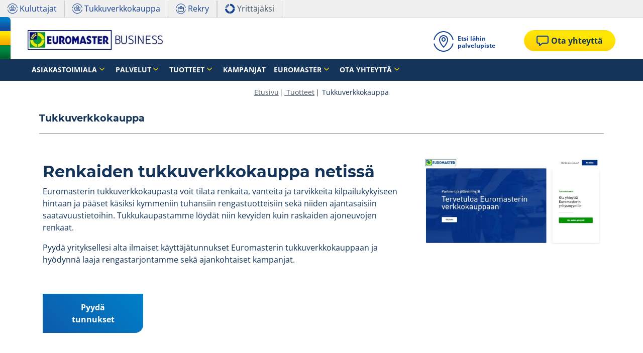

--- FILE ---
content_type: text/html;charset=UTF-8
request_url: https://yritykset.euromaster.fi/tuotteet/tukkuverkkokauppa
body_size: 10496
content:





<!DOCTYPE html>
<html lang="fi" dir="ltr" prefix="og: http://ogp.me/ns#" class="r-yep-reboot">
<head>
  <title></title>
  <meta charset="UTF-8"/>
  <meta http-equiv="Content-Type" content="text/html; charset=utf-8"/>
  <meta http-equiv="X-UA-Compatible" content="IE=edge">
  <meta http-equiv="pragma" content="no-cache"/>
  <meta http-equiv="CACHE-CONTROL" content="NO-CACHE"/>
  <META http-equiv="CONTENT-LANGUAGE" CONTENT="fi_FI">
  <meta name="viewport" content="width=device-width, initial-scale=1">
  <meta name="keywords" content=""/>
  <meta name="description" content=""/>
  <meta name="author" content="Euromaster B2B Finland">
  <meta name="robots" content="index, follow">
  
    <meta name="google-site-verification" content="iG9gbeuhvpEQc2GntBizRifKN0VzLmAcocFcNx_sHpw"/>
  
  
  
  <meta property="og:type" content="article"/>
  <meta property="og:url" content="https://yritykset.euromaster.fi/tuotteet/tukkuverkkokauppa"/>
  <meta property="og:title" content=""/>
  <meta property="og:description" content=""/>
  <meta property="og:locale" content="fi_FI"/>
  
  <meta name="twitter:card" content="summary"/>
  <meta name="twitter:site" content="@"/>
  <meta name="twitter:title" content=""/>
  <meta name="twitter:description" content=""/>
  
  <!-- Intégration de Didomi -->
  









    
    
        <script type="text/javascript">
            window.didomiConfig = {user: {
                    bots: {consentRequired: false,types: ['crawlers', 'performance'],extraUserAgents: []}
                }
                
                , app: {
                    privacyPolicyURL: 'https://yritykset.euromaster.fi/evasteet'
                }
                
            };window.gdprAppliesGlobally=true;
            (function(){function a(e){if(!window.frames[e]){if(document.body&&document.body.firstChild){var t=document.body;var n=document.createElement("iframe");n.style.display="none";n.name=e;n.title=e;t.insertBefore(n,t.firstChild)}
            else{setTimeout(function(){a(e)},5)}}}function e(n,r,o,c,s){function e(e,t,n,a){if(typeof n!=="function"){return}if(!window[r]){window[r]=[]}var i=false;if(s){i=s(e,t,n)}if(!i){window[r].push({command:e,parameter:t,callback:n,version:a})}}e.stub=true;function t(a){if(!window[n]||window[n].stub!==true){return}if(!a.data){return}
                var i=typeof a.data==="string";var e;try{e=i?JSON.parse(a.data):a.data}catch(t){return}if(e[o]){var r=e[o];window[n](r.command,r.parameter,function(e,t){var n={};n[c]={returnValue:e,success:t,callId:r.callId};a.source.postMessage(i?JSON.stringify(n):n,"*")},r.version)}}
                if(typeof window[n]!=="function"){window[n]=e;if(window.addEventListener){window.addEventListener("message",t,false)}else{window.attachEvent("onmessage",t)}}}e("__tcfapi","__tcfapiBuffer","__tcfapiCall","__tcfapiReturn");a("__tcfapiLocator");(function(e){
                var t=document.createElement("script");t.id="spcloader";t.type="text/javascript";t.async=true;t.src="https://sdk.privacy-center.org/"+e+"/loader.js?target="+document.location.hostname;t.charset="utf-8";var n=document.getElementsByTagName("script")[0];n.parentNode.insertBefore(t,n)})('7b694127-252f-4b9e-a4d0-5180b870ca25')})();</script>
    


  <!-- Paramétrage de Google Tag Manager -->
  
















<!-- Création du DataLayer pour Google Tag Manager -->
<script type="text/javascript">
    noTrackingEvent = [];
    let ev = {
        

    
    

    'siteEnvironment': 'PROD',
    'currencyCode': 'EUR',
    'countryCode': 'FI',
    'language': 'fi',
    'siteNetwork': 'EUROMASTER',
    'pageCategory': 'CATALOG_PRODUCT',
    'displayProducts': [],
    'displayProductDetail': null
    
};
window.dataLayer = window.dataLayer || [];
dataLayer.push(ev);
</script>

  
    
    
      







    <script type="application/ld+json">
        {
        "@context": "http://schema.org",
        "@type": "BlogPosting",
        
      
        "name": "",
    "url": "https://yritykset.euromaster.fi/tuotteet/tukkuverkkokauppa",
    "image": "",
    "description": ""
        
    
    
    
    
    
    
    
    
    
        ,"headline" : ""
        ,"author": [{
        "@type" : "Organization",
        "name" : "Euromaster B2B Finland",
        "url" : "https://yritykset.euromaster.fi/"
        }],
        "publisher": {
        "@type": "Organization",
        "name" : "Euromaster B2B Finland",
        "logo": {
        "@type": "ImageObject",
        "url" : "https://cdn-prod-eu.yepgarage.info/upload/euromaster-b2b-fi/logo/erm-business-logo-desktop.jpg"
        }
        },
        "datePublished" : "04/03/2024 13:27",
        "dateModified" : ""
    
        }


    </script>


    <script type="application/ld+json">
        {
          "@context":"http://schema.org",
          "@type": "BreadcrumbList",
          "itemListElement":
          [
        
            
            {
            "@type": "ListItem",
            "position": "1",
            "item":
            {
            "@id": "https://yritykset.euromaster.fi",
            "name": "Etusivu"
            }
            }
        
            ,
            {
            "@type": "ListItem",
            "position": "2",
            "item":
            {
            "@id": "https://yritykset.euromaster.fi/tuotteet",
            "name": "Tuotteet"
            }
            }
        
            ,
            {
            "@type": "ListItem",
            "position": "3",
            "item":
            {
            "@id": "",
            "name": "Tukkuverkkokauppa"
            }
            }
        
        ]
      }


    </script>


    
  
  
  
    <script type="text/javascript" importance="high" src="https://cdn-prod-eu.yepgarage.info/upload/vue-assets/js/main.16b908e1076610dfa61b.js"></script>
  
  
  
    <link rel="stylesheet" importance="high" type="text/css" href="https://cdn-prod-eu.yepgarage.info/upload/vue-assets/main-16b908e1076610dfa61b.css"/>
  
  
    <link rel="preconnect" href="https://cdn-prod-eu.yepgarage.info">
  
    <link rel="preconnect" href="https://www.googletagmanager.com">
  
    <link rel="preconnect" href="https://www.google-analytics.com">
  
  
    <link rel="preload" href="https://cdn-prod-eu.yepgarage.info/upload/euromaster-b2b-fi/logo/erm-business-logo-desktop.jpg?411261533" as="image">
  
  

    <script>
      // Duration in milliseconds to wait while the Kameleoon application file is loaded
      var kameleoonLoadingTimeout = 1000;

      window.kameleoonQueue = window.kameleoonQueue || [];
      window.kameleoonStartLoadTime = new Date().getTime();
      if (!document.getElementById("kameleoonLoadingStyleSheet") && !window.kameleoonDisplayPageTimeOut) {
        var kameleoonS = document.getElementsByTagName("script")[0];
        var kameleoonCc = "* { visibility: hidden !important; background-image: none !important; }";
        var kameleoonStn = document.createElement("style");
        kameleoonStn.type = "text/css";
        kameleoonStn.id = "kameleoonLoadingStyleSheet";
        if (kameleoonStn.styleSheet) {
          kameleoonStn.styleSheet.cssText = kameleoonCc;
        } else {
          kameleoonStn.appendChild(document.createTextNode(kameleoonCc));
        }
        kameleoonS.parentNode.insertBefore(kameleoonStn, kameleoonS);
        window.kameleoonDisplayPage = function (fromEngine) {
          if (!fromEngine) {
            window.kameleoonTimeout = true;
          }
          if (kameleoonStn.parentNode) {
            kameleoonStn.parentNode.removeChild(kameleoonStn);
          }
        };
        window.kameleoonDisplayPageTimeOut = window.setTimeout(window.kameleoonDisplayPage, kameleoonLoadingTimeout);
      }

    </script>
    <script src="//gmcmdo0jue.kameleoon.eu/engine.js" fetchpriority="high" async></script>
  

  <!-- Intégration du container Google Tag Manager Script -->
  









    
    <script>
         (function(w,d,s,l,i){w[l]=w[l]||[];w[l].push({'gtm.start':
         new Date().getTime(),event:'gtm.js'});var f=d.getElementsByTagName(s)[0],
         j=d.createElement(s),dl=l!='dataLayer'?'&l='+l:'';j.async=true;j.src=
         'https://www.googletagmanager.com/gtm.js?id='+i+dl;f.parentNode.insertBefore(j,f);
         if(typeof ga !== 'undefined'){ga('require', 'ecommerce');};})(window,document,'script','dataLayer','GTM-P6M4M4R');
    </script>
    



    
    <script>
        (function(w,d,s,l,i){w[l]=w[l]||[];w[l].push({'gtm.start':
                    new Date().getTime(),event:'gtm.js'});var f=d.getElementsByTagName(s)[0],
                j=d.createElement(s),dl=l!='dataLayer'?'&l='+l:'';j.async=true;j.src=
                'https://www.googletagmanager.com/gtm.js?id='+i+dl;f.parentNode.insertBefore(j,f);
            if(typeof ga !== 'undefined'){ga('require', 'ecommerce');};})(window,document,'script','dataLayer','GTM-TV8LQRX');
    </script>
    


  
  
    <link rel="canonical" href="https://yritykset.euromaster.fi/tuotteet/tukkuverkkokauppa"/>
  
  
  
  
    <link rel="icon" type="image/png" href="https://cdn-prod-eu.yepgarage.info/upload/euromaster-b2b-fi/favicon/icon16.png?411261531" sizes="16x16"/>
  
  
  <script type="text/javascript">
    (function (w) {
      "use strict";
      var loadCSS = function (href) {
        var doc = w.document;
        var ss = doc.createElement("link");
        var refs = (doc.body || doc.getElementsByTagName("head")[0]).childNodes;
        var ref = refs[refs.length - 1];
        var sheets = doc.styleSheets;
        ss.rel = "stylesheet";
        ss.href = href;
        ss.media = "only x";

        function ready(cb) {
          if (doc.body) {
            return cb();
          }
          setTimeout(function () {
            ready(cb);
          });
        }

        ready(function () {
          ref.parentNode.insertBefore(ss, (ref.nextSibling));
        });
        var onloadcssdefined = function (cb) {
          var resolvedHref = ss.href;
          var i = sheets.length;
          while (i--) {
            if (sheets[i].href === resolvedHref) {
              return cb();
            }
          }
          setTimeout(function () {
            onloadcssdefined(cb);
          });
        };

        function loadCB() {
          if (ss.addEventListener) {
            ss.removeEventListener("load", loadCB);
          }
          ss.media = "all";
        }

        if (ss.addEventListener) {
          ss.addEventListener("load", loadCB);
        }
        ss.onloadcssdefined = onloadcssdefined;
        onloadcssdefined(loadCB);
        return ss;
      };
      if (typeof exports !== "undefined") {
        exports.loadCSS = loadCSS;
      } else {
        w.loadCSS = loadCSS;
      }
    }(typeof global !== "undefined" ? global : this));
  </script>
  
  
  
  
</head>
<body>
<input type="hidden" id="googleMapKeyV3" value="AIzaSyDoNhJR8yfAU3HYgJUhMhAFYjeylQjKHEs">
<input type="hidden" id="requestDataLocale" value="fi_FI">
<input type="hidden" id="currentShopId" name="currentShopId" value="653bbbc10aee1a34158f38b1">
<input type="hidden" id="currentSelectedLang" name="currentSelectedLang" value="fi">
<input type="hidden" id="currentShopServerUpdateDate" name="currentShopServerUpdateDate" value="20260124_06:57:03:218">
<input type="hidden" id="currentUrl" name="currentUrl" value="https://yritykset.euromaster.fi/tuotteet/tukkuverkkokauppa">






<!-- Intégration du container Google Tag Manager NoScript -->










    
	<noscript><iframe src="https://www.googletagmanager.com/ns.html?id=GTM-P6M4M4R" height="0" width="0" style="display:none;visibility:hidden"></iframe></noscript>
    



    
	<noscript><iframe src="https://www.googletagmanager.com/ns.html?id=GTM-TV8LQRX" height="0" width="0" style="display:none;visibility:hidden"></iframe></noscript>
	



  
  
    
    
    <script defer="defer" src="https://cdn-prod-eu.yepgarage.info/upload/vue-assets/js/main.16b908e1076610dfa61b.js"></script><link href="https://cdn-prod-eu.yepgarage.info/upload/vue-assets/main-16b908e1076610dfa61b.css" rel="stylesheet"><script importance="high" type= "text/javascript">var prodMode="true";"true"!==prodMode&&(prodMode=!1);var pageInfoData={},templateDataInfo={};pageInfoData=prodMode?{page:"CATALOG_PRODUCT",subPage:"/tuotteet/tukkuverkkokauppa",anchor:"",shopId:"653bbbc10aee1a34158f38b1"}:{page:"",subPage:"",anchor:"",shopId:""}</script><div id="app"><td-parent :config="pageInfo" :template="templateInfo"></td-parent></div><script type="text/javascript">var appDiv=document.getElementById("app");appDiv.setAttribute("data-page-info",JSON.stringify(pageInfoData)),prodMode&&appDiv.setAttribute("data-template-info","{\"sections\":[{\"minHeight\":165,\"minHeightDesktop\":152,\"minHeightDesktopLarge\":152,\"id\":\"653bbbc00aee1a34158f37d8\",\"code\":\"HEADER\",\"fullWidthContainer\":true,\"spacedComponent\":{\"top\":\"none\",\"bottom\":\"none\",\"left\":\"none\",\"right\":\"none\",\"minHeight\":0},\"spacedComponentDesktop\":{\"top\":\"none\",\"bottom\":\"none\",\"left\":\"none\",\"right\":\"none\",\"minHeight\":0},\"blocs\":[{\"minHeight\":165,\"minHeightDesktop\":152,\"minHeightDesktopLarge\":152,\"size\":12,\"spacedComponent\":{\"top\":\"none\",\"bottom\":\"none\",\"left\":\"xs\",\"right\":\"xs\",\"minHeight\":0},\"spacedComponentDesktop\":{\"top\":\"none\",\"bottom\":\"none\",\"left\":\"xs\",\"right\":\"xs\",\"minHeight\":0},\"levelSeo\":2,\"levelSeoStyle\":2,\"titleSpace\":\"md\",\"removeMobilMargin\":true,\"type\":\"HEADER_4\",\"blocKey\":\"0_0\",\"numBloc\":0,\"logo\":{\"url\":\"https:\/\/yritykset.euromaster.fi\/\",\"title\":\"Euromaster B2B Finland\",\"newTab\":false,\"mobileLeftMenu\":false,\"pictureUrl\":\"https:\/\/cdn-prod-eu.yepgarage.info\/upload\/euromaster-b2b-fi\/logo\/erm-business-logo-desktop.jpg?411261533\",\"picture\":{\"sourceSetDesktop\":\"https:\/\/cdn-prod-eu.yepgarage.info\/upload\/euromaster-b2b-fi\/logo\/erm-business-logo-desktop.jpg?411261533\",\"height\":43,\"width\":300,\"confId\":\"6745ea3aeb027c6434f4591c\",\"imageContent\":false}},\"menu\":{\"newTab\":false,\"mobileLeftMenu\":false,\"menus\":[{\"eventTracking\":[{\"complements\":{\"navigationItemType\":\"MENU\",\"navigationItemTitle\":\"Asiakastoimiala\",\"navigationItemLink\":\"https:\/\/yritykset.euromaster.fi\/\"},\"name\":\"navigationClick\"}],\"url\":\"https:\/\/yritykset.euromaster.fi\/\",\"title\":\"Asiakastoimiala\",\"newTab\":false,\"mobileLeftMenu\":false,\"subMenu\":[{\"eventTracking\":[{\"complements\":{\"navigationItemType\":\"MENU\",\"navigationItemTitle\":\"Kuljetusyritykset\",\"navigationItemLink\":\"https:\/\/yritykset.euromaster.fi\/asiakastoimiala\/kuljetusyritykset\",\"navigationCategory\":\"Asiakastoimiala\"},\"name\":\"navigationClick\"}],\"url\":\"https:\/\/yritykset.euromaster.fi\/asiakastoimiala\/kuljetusyritykset\",\"title\":\"Kuljetusyritykset\",\"newTab\":false,\"mobileLeftMenu\":false},{\"eventTracking\":[{\"complements\":{\"navigationItemType\":\"MENU\",\"navigationItemTitle\":\"Maatalousyritykset\",\"navigationItemLink\":\"https:\/\/yritykset.euromaster.fi\/asiakastoimiala\/maatalousyritykset\",\"navigationCategory\":\"Asiakastoimiala\"},\"name\":\"navigationClick\"}],\"url\":\"https:\/\/yritykset.euromaster.fi\/asiakastoimiala\/maatalousyritykset\",\"title\":\"Maatalousyritykset\",\"newTab\":false,\"mobileLeftMenu\":false},{\"eventTracking\":[{\"complements\":{\"navigationItemType\":\"MENU\",\"navigationItemTitle\":\"Maansiirtoyritykset ja teollisuus\",\"navigationItemLink\":\"https:\/\/yritykset.euromaster.fi\/asiakastoimiala\/maansiirto\",\"navigationCategory\":\"Asiakastoimiala\"},\"name\":\"navigationClick\"}],\"url\":\"https:\/\/yritykset.euromaster.fi\/asiakastoimiala\/maansiirto\",\"title\":\"Maansiirtoyritykset ja teollisuus\",\"newTab\":false,\"mobileLeftMenu\":false},{\"eventTracking\":[{\"complements\":{\"navigationItemType\":\"MENU\",\"navigationItemTitle\":\"Henkil\u00F6- ja pakettiautot\",\"navigationItemLink\":\"https:\/\/yritykset.euromaster.fi\/asiakastoimiala\/henkilo-ja-pakettiautot\",\"navigationCategory\":\"Asiakastoimiala\"},\"name\":\"navigationClick\"}],\"url\":\"https:\/\/yritykset.euromaster.fi\/asiakastoimiala\/henkilo-ja-pakettiautot\",\"title\":\"Henkil\u00F6- ja pakettiautot\",\"newTab\":false,\"mobileLeftMenu\":false}]},{\"eventTracking\":[{\"complements\":{\"navigationItemType\":\"MENU\",\"navigationItemTitle\":\"Palvelut\",\"navigationItemLink\":\"https:\/\/yritykset.euromaster.fi\/\"},\"name\":\"navigationClick\"}],\"url\":\"https:\/\/yritykset.euromaster.fi\/\",\"title\":\"Palvelut\",\"newTab\":false,\"mobileLeftMenu\":false,\"subMenu\":[{\"eventTracking\":[{\"complements\":{\"navigationItemType\":\"MENU\",\"navigationItemTitle\":\"Renkaanvaihto\",\"navigationItemLink\":\"https:\/\/yritykset.euromaster.fi\/palvelut\/renkaanvaihto\",\"navigationCategory\":\"Palvelut\"},\"name\":\"navigationClick\"}],\"url\":\"https:\/\/yritykset.euromaster.fi\/palvelut\/renkaanvaihto\",\"title\":\"Renkaanvaihto\",\"newTab\":false,\"mobileLeftMenu\":false},{\"eventTracking\":[{\"complements\":{\"navigationItemType\":\"MENU\",\"navigationItemTitle\":\"Renkaan korjaus\",\"navigationItemLink\":\"https:\/\/yritykset.euromaster.fi\/palvelut\/renkaan-korjaus\",\"navigationCategory\":\"Palvelut\"},\"name\":\"navigationClick\"}],\"url\":\"https:\/\/yritykset.euromaster.fi\/palvelut\/renkaan-korjaus\",\"title\":\"Renkaan korjaus\",\"newTab\":false,\"mobileLeftMenu\":false},{\"eventTracking\":[{\"complements\":{\"navigationItemType\":\"MENU\",\"navigationItemTitle\":\"Ilmanpaineet \",\"navigationItemLink\":\"https:\/\/yritykset.euromaster.fi\/palvelut\/ilmanpaineet\",\"navigationCategory\":\"Palvelut\"},\"name\":\"navigationClick\"}],\"url\":\"https:\/\/yritykset.euromaster.fi\/palvelut\/ilmanpaineet\",\"title\":\"Ilmanpaineet \",\"newTab\":false,\"mobileLeftMenu\":false},{\"eventTracking\":[{\"complements\":{\"navigationItemType\":\"MENU\",\"navigationItemTitle\":\"Liikkuvat huoltohallit\",\"navigationItemLink\":\"https:\/\/yritykset.euromaster.fi\/palvelut\/liikkuvat-huoltohallit\",\"navigationCategory\":\"Palvelut\"},\"name\":\"navigationClick\"}],\"url\":\"https:\/\/yritykset.euromaster.fi\/palvelut\/liikkuvat-huoltohallit\",\"title\":\"Liikkuvat huoltohallit\",\"newTab\":false,\"mobileLeftMenu\":false},{\"eventTracking\":[{\"complements\":{\"navigationItemType\":\"MENU\",\"navigationItemTitle\":\"24h rengasrikkopalvelu\",\"navigationItemLink\":\"https:\/\/yritykset.euromaster.fi\/palvelut\/rengasrikkopalvelu\",\"navigationCategory\":\"Palvelut\"},\"name\":\"navigationClick\"}],\"url\":\"https:\/\/yritykset.euromaster.fi\/palvelut\/rengasrikkopalvelu\",\"title\":\"24h rengasrikkopalvelu\",\"newTab\":false,\"mobileLeftMenu\":false},{\"eventTracking\":[{\"complements\":{\"navigationItemType\":\"MENU\",\"navigationItemTitle\":\"Pinnoitustoiminta\",\"navigationItemLink\":\"https:\/\/yritykset.euromaster.fi\/palvelut\/pinnoitus\",\"navigationCategory\":\"Palvelut\"},\"name\":\"navigationClick\"}],\"url\":\"https:\/\/yritykset.euromaster.fi\/palvelut\/pinnoitus\",\"title\":\"Pinnoitustoiminta\",\"newTab\":false,\"mobileLeftMenu\":false},{\"eventTracking\":[{\"complements\":{\"navigationItemType\":\"MENU\",\"navigationItemTitle\":\"Suolaneste- ja Tyrfil-t\u00E4ytt\u00F6\",\"navigationItemLink\":\"https:\/\/yritykset.euromaster.fi\/palvelut\/suolaneste-ja-tyrfil-taytto\",\"navigationCategory\":\"Palvelut\"},\"name\":\"navigationClick\"}],\"url\":\"https:\/\/yritykset.euromaster.fi\/palvelut\/suolaneste-ja-tyrfil-taytto\",\"title\":\"Suolaneste- ja Tyrfil-t\u00E4ytt\u00F6\",\"newTab\":false,\"mobileLeftMenu\":false},{\"eventTracking\":[{\"complements\":{\"navigationItemType\":\"MENU\",\"navigationItemTitle\":\"Renkaan paikan vaihtaminen\",\"navigationItemLink\":\"https:\/\/yritykset.euromaster.fi\/palvelut\/renkaan-paikan-vaihto\",\"navigationCategory\":\"Palvelut\"},\"name\":\"navigationClick\"}],\"url\":\"https:\/\/yritykset.euromaster.fi\/palvelut\/renkaan-paikan-vaihto\",\"title\":\"Renkaan paikan vaihtaminen\",\"newTab\":false,\"mobileLeftMenu\":false},{\"eventTracking\":[{\"complements\":{\"navigationItemType\":\"MENU\",\"navigationItemTitle\":\"Rengashotelli\",\"navigationItemLink\":\"https:\/\/yritykset.euromaster.fi\/palvelut\/rengashotelli\",\"navigationCategory\":\"Palvelut\"},\"name\":\"navigationClick\"}],\"url\":\"https:\/\/yritykset.euromaster.fi\/palvelut\/rengashotelli\",\"title\":\"Rengashotelli\",\"newTab\":false,\"mobileLeftMenu\":false},{\"eventTracking\":[{\"complements\":{\"navigationItemType\":\"MENU\",\"navigationItemTitle\":\"Autohuoltopalvelut kevyt kalusto\",\"navigationItemLink\":\"https:\/\/yritykset.euromaster.fi\/palvelut\/kevyt-kalusto\",\"navigationCategory\":\"Palvelut\"},\"name\":\"navigationClick\"}],\"url\":\"https:\/\/yritykset.euromaster.fi\/palvelut\/kevyt-kalusto\",\"title\":\"Autohuoltopalvelut kevyt kalusto\",\"newTab\":false,\"mobileLeftMenu\":false}]},{\"eventTracking\":[{\"complements\":{\"navigationItemType\":\"MENU\",\"navigationItemTitle\":\"Tuotteet\",\"navigationItemLink\":\"https:\/\/yritykset.euromaster.fi\/\"},\"name\":\"navigationClick\"}],\"url\":\"https:\/\/yritykset.euromaster.fi\/\",\"title\":\"Tuotteet\",\"newTab\":false,\"mobileLeftMenu\":false,\"subMenu\":[{\"eventTracking\":[{\"complements\":{\"navigationItemType\":\"MENU\",\"navigationItemTitle\":\"S\u00E4hk\u00F6autojen renkaat\",\"navigationItemLink\":\"https:\/\/yritykset.euromaster.fi\/tuotteet\/sahkoautojen-renkaat\",\"navigationCategory\":\"Tuotteet\"},\"name\":\"navigationClick\"}],\"url\":\"https:\/\/yritykset.euromaster.fi\/tuotteet\/sahkoautojen-renkaat\",\"title\":\"S\u00E4hk\u00F6autojen renkaat\",\"newTab\":false,\"mobileLeftMenu\":false},{\"eventTracking\":[{\"complements\":{\"navigationItemType\":\"MENU\",\"navigationItemTitle\":\"Tukkuverkkokauppa\",\"navigationItemLink\":\"https:\/\/yritykset.euromaster.fi\/tuotteet\/tukkuverkkokauppa\",\"navigationCategory\":\"Tuotteet\"},\"name\":\"navigationClick\"}],\"url\":\"https:\/\/yritykset.euromaster.fi\/tuotteet\/tukkuverkkokauppa\",\"title\":\"Tukkuverkkokauppa\",\"newTab\":false,\"mobileLeftMenu\":false}]},{\"eventTracking\":[{\"complements\":{\"navigationItemType\":\"MENU\",\"navigationItemTitle\":\"Kampanjat\",\"navigationItemLink\":\"https:\/\/yritykset.euromaster.fi\/kampanjat\"},\"name\":\"navigationClick\"}],\"url\":\"https:\/\/yritykset.euromaster.fi\/kampanjat\",\"title\":\"Kampanjat\",\"newTab\":false,\"mobileLeftMenu\":false},{\"eventTracking\":[{\"complements\":{\"navigationItemType\":\"MENU\",\"navigationItemTitle\":\"Euromaster\",\"navigationItemLink\":\"https:\/\/yritykset.euromaster.fi\/\"},\"name\":\"navigationClick\"}],\"url\":\"https:\/\/yritykset.euromaster.fi\/\",\"title\":\"Euromaster\",\"newTab\":false,\"mobileLeftMenu\":false,\"subMenu\":[{\"eventTracking\":[{\"complements\":{\"navigationItemType\":\"MENU\",\"navigationItemTitle\":\"Euromaster\",\"navigationItemLink\":\"https:\/\/yritykset.euromaster.fi\/euromaster\/yritysesittely\",\"navigationCategory\":\"Euromaster\"},\"name\":\"navigationClick\"}],\"url\":\"https:\/\/yritykset.euromaster.fi\/euromaster\/yritysesittely\",\"title\":\"Euromaster\",\"newTab\":false,\"mobileLeftMenu\":false},{\"eventTracking\":[{\"complements\":{\"navigationItemType\":\"MENU\",\"navigationItemTitle\":\"Yritystiedot\",\"navigationItemLink\":\"https:\/\/yritykset.euromaster.fi\/euromaster\/yhteystiedot\",\"navigationCategory\":\"Euromaster\"},\"name\":\"navigationClick\"}],\"url\":\"https:\/\/yritykset.euromaster.fi\/euromaster\/yhteystiedot\",\"title\":\"Yritystiedot\",\"newTab\":false,\"mobileLeftMenu\":false},{\"eventTracking\":[{\"complements\":{\"navigationItemType\":\"MENU\",\"navigationItemTitle\":\"Vastuullisuus\",\"navigationItemLink\":\"https:\/\/yritykset.euromaster.fi\/euromaster\/vastuullisuus\",\"navigationCategory\":\"Euromaster\"},\"name\":\"navigationClick\"}],\"url\":\"https:\/\/yritykset.euromaster.fi\/euromaster\/vastuullisuus\",\"title\":\"Vastuullisuus\",\"newTab\":false,\"mobileLeftMenu\":false},{\"eventTracking\":[{\"complements\":{\"navigationItemType\":\"MENU\",\"navigationItemTitle\":\"Franchise\",\"navigationItemLink\":\"https:\/\/yritykset.euromaster.fi\/euromaster\/franchise\",\"navigationCategory\":\"Euromaster\"},\"name\":\"navigationClick\"}],\"url\":\"https:\/\/yritykset.euromaster.fi\/euromaster\/franchise\",\"title\":\"Franchise\",\"newTab\":false,\"mobileLeftMenu\":false}]},{\"eventTracking\":[{\"complements\":{\"navigationItemType\":\"MENU\",\"navigationItemTitle\":\"Ota yhteytt\u00E4\",\"navigationItemLink\":\"https:\/\/yritykset.euromaster.fi\/ota-yhteytta\"},\"name\":\"navigationClick\"}],\"url\":\"https:\/\/yritykset.euromaster.fi\/ota-yhteytta\",\"title\":\"Ota yhteytt\u00E4\",\"newTab\":false,\"mobileLeftMenu\":false,\"subMenu\":[{\"eventTracking\":[{\"complements\":{\"navigationItemType\":\"MENU\",\"navigationItemTitle\":\"Myynnin yhteystiedot\",\"navigationItemLink\":\"https:\/\/yritykset.euromaster.fi\/euromaster\/yhteystiedot\/yritysmyynti\",\"navigationCategory\":\"Ota yhteytt\u00E4\"},\"name\":\"navigationClick\"}],\"url\":\"https:\/\/yritykset.euromaster.fi\/euromaster\/yhteystiedot\/yritysmyynti\",\"title\":\"Myynnin yhteystiedot\",\"newTab\":false,\"mobileLeftMenu\":false},{\"eventTracking\":[{\"complements\":{\"navigationItemType\":\"MENU\",\"navigationItemTitle\":\"Euromaster yhteystiedot\",\"navigationItemLink\":\"https:\/\/yritykset.euromaster.fi\/euromaster\/yhteystiedot\",\"navigationCategory\":\"Ota yhteytt\u00E4\"},\"name\":\"navigationClick\"}],\"url\":\"https:\/\/yritykset.euromaster.fi\/euromaster\/yhteystiedot\",\"title\":\"Euromaster yhteystiedot\",\"newTab\":false,\"mobileLeftMenu\":false}]}],\"name\":\"Menu\"},\"alignMenu\":\"left\",\"topHeaderGray\":true,\"dropdownFullWidth\":true,\"sticky\":true,\"links\":[{\"eventTracking\":[{\"complements\":{\"navigationItemType\":\"MENU\",\"navigationItemTitle\":\"Etsi l\u00E4hin palvelupiste\",\"navigationItemLink\":\"https:\/\/yritykset.euromaster.fi\/centre\"},\"name\":\"navigationClick\"}],\"url\":\"https:\/\/yritykset.euromaster.fi\/centre\",\"title\":\"Etsi l\u00E4hin palvelupiste\",\"newTab\":false,\"icon\":\"icon-locate\",\"mobileLeftMenu\":false,\"type\":\"DEALER_LOCATOR\"}],\"customLinks\":[{\"eventTracking\":[{\"complements\":{\"navigationItemType\":\"HEADER\",\"navigationItemTitle\":\"Kuluttajat\",\"navigationItemLink\":\"https:\/\/www.euromaster.fi\/\"},\"name\":\"navigationClick\"}],\"url\":\"https:\/\/www.euromaster.fi\/\",\"title\":\"Kuluttajat\",\"newTab\":true,\"icon\":\"icon-basket\",\"mobileLeftMenu\":false},{\"eventTracking\":[{\"complements\":{\"navigationItemType\":\"HEADER\",\"navigationItemTitle\":\"Tukkuverkkokauppa\",\"navigationItemLink\":\"https:\/\/tilaus.euromaster.fi\/\"},\"name\":\"navigationClick\"}],\"url\":\"https:\/\/tilaus.euromaster.fi\/\",\"title\":\"Tukkuverkkokauppa\",\"newTab\":true,\"icon\":\"icon-basket\",\"mobileLeftMenu\":false},{\"eventTracking\":[{\"complements\":{\"navigationItemType\":\"HEADER\",\"navigationItemTitle\":\"Rekry\",\"navigationItemLink\":\"https:\/\/euromaster.attract.reachmee.com\/\"},\"name\":\"navigationClick\"}],\"url\":\"https:\/\/euromaster.attract.reachmee.com\/\",\"title\":\"Rekry\",\"newTab\":true,\"icon\":\"icon-suitcase\",\"mobileLeftMenu\":false},{\"eventTracking\":[{\"complements\":{\"navigationItemType\":\"HEADER\",\"navigationItemTitle\":\"Yritt\u00E4j\u00E4ksi\",\"navigationItemLink\":\"https:\/\/euromaster-b2b-fi.yepgarage.com\/euromaster\/franchise\"},\"name\":\"navigationClick\"}],\"url\":\"https:\/\/euromaster-b2b-fi.yepgarage.com\/euromaster\/franchise\",\"title\":\"Yritt\u00E4j\u00E4ksi\",\"newTab\":true,\"icon\":\"icon-franchise\",\"mobileLeftMenu\":false}],\"contactCta\":{\"eventTracking\":[{\"complements\":{\"navigationItemType\":\"PRIMARY_BUTTON\",\"navigationItemTitle\":\"Ota yhteytt\u00E4\",\"navigationItemLink\":\"https:\/\/yritykset.euromaster.fi\/ota-yhteytta\"},\"name\":\"navigationClick\"}],\"url\":\"https:\/\/yritykset.euromaster.fi\/ota-yhteytta\",\"title\":\"Ota yhteytt\u00E4\",\"newTab\":false,\"icon\":\"icon-highlight\",\"mobileLeftMenu\":false,\"alt\":\"Ota yhteytt\u00E4\",\"blank\":\"_blank\",\"noopener\":\"noopener\",\"type\":\"CONTACT\",\"btnType\":\"btn-primary\",\"titleLevelSeo\":0,\"index\":0},\"highlightContactCta\":true,\"overarching\":true,\"titleLevelSeo\":2,\"spacedComponentDesktopMinHeight\":0,\"spacedComponentMinHeight\":0}],\"titleSpace\":\"sm\",\"cdnKey\":\"406051341\",\"spacedComponentDesktopMinHeight\":0,\"spacedComponentMinHeight\":0},{\"minHeight\":665,\"minHeightDesktop\":665,\"minHeightDesktopLarge\":665,\"id\":\"653bbbc00aee1a34158f3860\",\"code\":\"CATALOG_PRODUCT_CATALOG_PRODUCT\",\"fullWidthContainer\":true,\"spacedComponent\":{\"top\":\"none\",\"bottom\":\"sm\",\"left\":\"none\",\"right\":\"none\",\"minHeight\":0},\"spacedComponentDesktop\":{\"top\":\"none\",\"bottom\":\"sm\",\"left\":\"none\",\"right\":\"none\",\"minHeight\":25},\"blocs\":[{\"minHeight\":623,\"minHeightDesktop\":623,\"minHeightDesktopLarge\":623,\"size\":12,\"spacedComponent\":{\"top\":\"none\",\"bottom\":\"none\",\"left\":\"none\",\"right\":\"none\",\"minHeight\":0},\"spacedComponentDesktop\":{\"top\":\"none\",\"bottom\":\"none\",\"left\":\"none\",\"right\":\"none\",\"minHeight\":0},\"levelSeo\":1,\"levelSeoStyle\":1,\"titleSpace\":\"md\",\"wide\":true,\"type\":\"CATALOG_PRODUCT\",\"blocKey\":\"1_0\",\"numBloc\":1,\"showSubmenuRight\":true,\"productTitle\":\"Tukkuverkkokauppa\",\"paragraphs\":[{\"title\":\"Renkaiden tukkuverkkokauppa netiss\u00E4\",\"titleLevelSeo\":0,\"titleLevelSeoStyle\":0,\"catalogTitleLevelSeo\":3,\"picture\":{\"sourceSetTablet\":\"https:\/\/cdn-prod-eu.yepgarage.info\/upload\/catalog\/659d08c1a4ec14666a3ee002\/65e5b02f6c2fbe5b9294b6b9\/65e5b04e61339a12f2d0af39\/1709551739076\/bas-etusivu-tablet.jpg?411262105\",\"heightTablet\":485,\"widthTablet\":991,\"confId\":\"67463833eb027c6434f5a97b\",\"imageContent\":false},\"layout\":{\"name\":\"IMG_RIGHT_SMALL\",\"id\":\"60dd8a375b2aa114d1064bf3\",\"image\":true,\"bigIcon\":\"https:\/\/cdn-prod-eu.yepgarage.info\/td-assets\/img\/common\/layout\/big\/img_right_small.png?511031701\",\"smallIcon\":\"https:\/\/cdn-prod-eu.yepgarage.info\/td-assets\/img\/common\/layout\/small\/img_right_small.png?511031701\",\"text\":true,\"title\":true,\"subtitle\":true,\"imagePosition\":\"left\",\"url\":true,\"talkPoints\":true,\"type\":\"PARAGRAPH\",\"category\":\"TEXT_AND_IMAGE\",\"withShadow\":true,\"withFullWidth\":true,\"withImageCenter\":true},\"subtitle\":\"\",\"subtitleLevelSeo\":0,\"subtitleLevelSeoStyle\":0,\"url\":{\"url\":\"https:\/\/yritykset.euromaster.fi\/our-solutions\/tukkuverkkokauppa\",\"title\":\"Pyyd\u00E4 tunnukset\",\"newTab\":false,\"mobileLeftMenu\":false,\"tooltip\":\"S\u00E4hk\u00F6posti kopioitu onnistuneesti!\",\"btnType\":\"btn-primary\",\"titleLevelSeo\":2,\"index\":0},\"html\":\"<p>Euromasterin tukkuverkkokaupasta voit tilata renkaita, vanteita ja tarvikkeita kilpailukykyiseen hintaan ja p\u00E4\u00E4set k\u00E4siksi kymmeniin tuhansiin rengastuotteisiin sek\u00E4 niiden ajantasaisiin saatavuustietoihin. Tukkukaupastamme l\u00F6yd\u00E4t niin kevyiden kuin raskaiden ajoneuvojen renkaat.<\/p><p>Pyyd\u00E4 yrityksellesi alta ilmaiset k\u00E4ytt\u00E4j\u00E4tunnukset Euromasterin tukkuverkkokauppaan ja hy\u00F6dynn\u00E4 laaja rengastarjontamme sek\u00E4 ajankohtaiset kampanjat.<br>&nbsp;<\/p>\",\"contentAlign\":\"left\",\"spaceComponent\":\"sm\",\"shadow\":\"none\",\"textSpace\":\"sm\",\"id\":\"65e5b04e61339a12f2d0af39\",\"minHeight\":246,\"minHeightDesktop\":246,\"minHeightDesktopLarge\":246,\"defaultPaddingRight\":25,\"titleSpace\":\"sm\"},{\"layout\":{\"name\":\"CARD_THREE_COLUMN\",\"id\":\"619b59cf58960a22d54dc77d\",\"bigIcon\":\"https:\/\/cdn-prod-eu.yepgarage.info\/td-assets\/img\/common\/layout\/big\/cardThreeColumn.png?511031701\",\"smallIcon\":\"https:\/\/cdn-prod-eu.yepgarage.info\/td-assets\/img\/common\/layout\/small\/cardThreeColumn.png?511031701\",\"type\":\"PARAGRAPH\",\"multiColumn\":true,\"subColumnType\":\"CLASSIC\",\"nbColumn\":3,\"category\":\"TEXT_AND_IMAGE\",\"withShadow\":true,\"withFullWidth\":true,\"withSwipeMobile\":true},\"hideTitle\":true,\"contentAlign\":\"left\",\"spaceComponent\":\"sm\",\"shadow\":\"none\",\"textSpace\":\"sm\",\"index\":1,\"id\":\"65e5b0fc6c2fbe5b9294b6cf\",\"minHeight\":377,\"minHeightDesktop\":377,\"minHeightDesktopLarge\":377,\"cards\":{\"0\":{\"title\":\"Helppo ja nopea tuotehaku\",\"titleLevelSeo\":0,\"titleLevelSeoStyle\":0,\"catalogTitleLevelSeo\":3,\"picture\":{\"sourceSetDesktop\":\"https:\/\/cdn-prod-eu.yepgarage.info\/upload\/catalog\/659d08c1a4ec14666a3ee002\/65e5b02f6c2fbe5b9294b6b9\/65e5b0fc6c2fbe5b9294b6d0\/1709551933817\/em-tukkuverkkokauppa-1.png?411262105\",\"height\":535,\"width\":1183,\"confId\":\"67463833eb027c6434f5a963\",\"imageContent\":false},\"layout\":{\"name\":\"CLASSIC\",\"id\":\"5ed64c31d1291d2df46ce040\",\"image\":true,\"bigIcon\":\"https:\/\/cdn-prod-eu.yepgarage.info\/td-assets\/img\/common\/layout\/big\/classic.png?511031702\",\"smallIcon\":\"https:\/\/cdn-prod-eu.yepgarage.info\/td-assets\/img\/common\/layout\/small\/classic.png?511031702\",\"text\":true,\"title\":true,\"subtitle\":true,\"imagePosition\":\"top\",\"url\":true,\"talkPoints\":true,\"type\":\"PARAGRAPH\",\"category\":\"TEXT_AND_IMAGE\",\"withShadow\":true,\"withFullWidth\":true,\"withNoPicture\":true},\"subtitle\":\"\",\"subtitleLevelSeo\":0,\"subtitleLevelSeoStyle\":0,\"html\":\"<p>Etsi tuotteita helposti eri kriteerien mukaan ja suodata hakutuloksia monipuolisten filtterien avulla. N\u00E4et jokaisen tuotteen kohdalla saatavuuden, alennusprosentin ja oman nettohintasi.<\/p>\",\"contentAlign\":\"left\",\"spaceComponent\":\"sm\",\"shadow\":\"none\",\"textSpace\":\"sm\",\"id\":\"65e5b0fc6c2fbe5b9294b6d0\",\"titleSpace\":\"sm\"},\"1\":{\"title\":\"Suosikit ja kokoelmat\",\"titleLevelSeo\":0,\"titleLevelSeoStyle\":0,\"catalogTitleLevelSeo\":3,\"picture\":{\"sourceSetDesktop\":\"https:\/\/cdn-prod-eu.yepgarage.info\/upload\/catalog\/659d08c1a4ec14666a3ee002\/65e5b02f6c2fbe5b9294b6b9\/65e5b0fc6c2fbe5b9294b6d1\/1709552076887\/em-tukkuverkkokauppa-2.png?411262105\",\"height\":599,\"width\":1227,\"confId\":\"67463833eb027c6434f5a96b\",\"imageContent\":false},\"layout\":{\"name\":\"CLASSIC\",\"id\":\"5ed64c31d1291d2df46ce040\",\"image\":true,\"bigIcon\":\"https:\/\/cdn-prod-eu.yepgarage.info\/td-assets\/img\/common\/layout\/big\/classic.png?511031702\",\"smallIcon\":\"https:\/\/cdn-prod-eu.yepgarage.info\/td-assets\/img\/common\/layout\/small\/classic.png?511031702\",\"text\":true,\"title\":true,\"subtitle\":true,\"imagePosition\":\"top\",\"url\":true,\"talkPoints\":true,\"type\":\"PARAGRAPH\",\"category\":\"TEXT_AND_IMAGE\",\"withShadow\":true,\"withFullWidth\":true,\"withNoPicture\":true},\"subtitle\":\"\",\"subtitleLevelSeo\":0,\"subtitleLevelSeoStyle\":0,\"html\":\"<p>Lis\u00E4\u00E4 tuotteita suosikeiksi, jolloin l\u00F6yd\u00E4t t\u00E4rkeimm\u00E4t tuotteet entist\u00E4 nopeammin. Voit lis\u00E4ksi ryhmitell\u00E4 suosikkituotteitasi kokoelmiin.<\/p>\",\"contentAlign\":\"left\",\"spaceComponent\":\"sm\",\"shadow\":\"none\",\"textSpace\":\"sm\",\"index\":1,\"id\":\"65e5b0fc6c2fbe5b9294b6d1\",\"titleSpace\":\"sm\"},\"2\":{\"title\":\"Hinnoitteluty\u00F6kalu apunasi\",\"titleLevelSeo\":0,\"titleLevelSeoStyle\":0,\"catalogTitleLevelSeo\":3,\"picture\":{\"sourceSetDesktop\":\"https:\/\/cdn-prod-eu.yepgarage.info\/upload\/catalog\/659d08c1a4ec14666a3ee002\/65e5b02f6c2fbe5b9294b6b9\/65e5b0fc6c2fbe5b9294b6d2\/1709552129894\/em-tukkuverkkokauppa-3.png?411262105\",\"height\":605,\"width\":1115,\"confId\":\"67463833eb027c6434f5a973\",\"imageContent\":false},\"layout\":{\"name\":\"CLASSIC\",\"id\":\"5ed64c31d1291d2df46ce040\",\"image\":true,\"bigIcon\":\"https:\/\/cdn-prod-eu.yepgarage.info\/td-assets\/img\/common\/layout\/big\/classic.png?511031702\",\"smallIcon\":\"https:\/\/cdn-prod-eu.yepgarage.info\/td-assets\/img\/common\/layout\/small\/classic.png?511031702\",\"text\":true,\"title\":true,\"subtitle\":true,\"imagePosition\":\"top\",\"url\":true,\"talkPoints\":true,\"type\":\"PARAGRAPH\",\"category\":\"TEXT_AND_IMAGE\",\"withShadow\":true,\"withFullWidth\":true,\"withNoPicture\":true},\"subtitle\":\"\",\"subtitleLevelSeo\":0,\"subtitleLevelSeoStyle\":0,\"html\":\"<p>Halutessasi voit k\u00E4ytt\u00E4\u00E4 verkkokauppaa my\u00F6s hinnoitteluty\u00F6kaluna. Voit m\u00E4\u00E4ritt\u00E4\u00E4 tuotteille haluamasi loppuasiakashinnat.<\/p>\",\"contentAlign\":\"left\",\"spaceComponent\":\"sm\",\"shadow\":\"none\",\"textSpace\":\"sm\",\"index\":2,\"id\":\"65e5b0fc6c2fbe5b9294b6d2\",\"titleSpace\":\"sm\"}},\"nbCard\":3,\"defaultPaddingRight\":25,\"titleSpace\":\"sm\"}],\"stickyInModalMobile\":true,\"shopId\":\"653bbbc10aee1a34158f38b1\",\"layout\":{\"name\":\"STICKY\",\"id\":\"5f03197219eaec13f6d59cc9\",\"bigIcon\":\"https:\/\/cdn-prod-eu.yepgarage.info\/td-assets\/img\/common\/layout\/big\/sticky.png?511031702\",\"smallIcon\":\"https:\/\/cdn-prod-eu.yepgarage.info\/td-assets\/img\/common\/layout\/small\/sticky.png?511031702\",\"type\":\"CATALOG_ITEM\",\"category\":\"NO_CATEGORY\",\"withFullWidth\":true,\"withNoPicture\":true},\"minHeightParagraphs\":623,\"rotateSwiper\":\"YES\",\"minHeightStickyHeader\":0,\"alternateFaqTitle\":\"Tukkuverkkokauppa\",\"titleLevelSeo\":1,\"spacedComponentDesktopMinHeight\":0,\"spacedComponentMinHeight\":0}],\"titleSpace\":\"sm\",\"withBreadcrumb\":true,\"cdnKey\":\"304041159\",\"spacedComponentDesktopMinHeight\":25,\"spacedComponentMinHeight\":0},{\"minHeight\":432,\"minHeightDesktop\":432,\"minHeightDesktopLarge\":432,\"id\":\"653bbbc00aee1a34158f37e1\",\"code\":\"TEMPLATE4_T1FOOTER\",\"fullWidthContainer\":true,\"spacedComponent\":{\"top\":\"none\",\"bottom\":\"none\",\"left\":\"none\",\"right\":\"none\",\"minHeight\":0},\"spacedComponentDesktop\":{\"top\":\"none\",\"bottom\":\"none\",\"left\":\"none\",\"right\":\"none\",\"minHeight\":0},\"blocs\":[{\"minHeight\":432,\"minHeightDesktop\":432,\"minHeightDesktopLarge\":432,\"size\":12,\"spacedComponent\":{\"left\":\"none\",\"right\":\"none\",\"minHeight\":0},\"spacedComponentDesktop\":{\"left\":\"none\",\"right\":\"none\",\"minHeight\":0},\"levelSeo\":2,\"levelSeoStyle\":2,\"titleSpace\":\"md\",\"type\":\"HTML\",\"blocKey\":\"2_0\",\"numBloc\":2,\"contentCode\":\"footer-reinsurance\",\"paragraphs\":[{\"titleLevelSeo\":0,\"titleLevelSeoStyle\":0,\"catalogTitleLevelSeo\":3,\"layout\":{\"name\":\"TEXT\",\"id\":\"5ed64c31d1291d2df46ce044\",\"bigIcon\":\"https:\/\/cdn-prod-eu.yepgarage.info\/td-assets\/img\/common\/layout\/big\/text.png?511031702\",\"smallIcon\":\"https:\/\/cdn-prod-eu.yepgarage.info\/td-assets\/img\/common\/layout\/small\/text.png?511031702\",\"text\":true,\"title\":true,\"subtitle\":true,\"imagePosition\":\"right\",\"url\":true,\"talkPoints\":true,\"type\":\"PARAGRAPH\",\"category\":\"TEXT\",\"withShadow\":true,\"withFullWidth\":true,\"withNoPicture\":true},\"subtitleLevelSeo\":0,\"subtitleLevelSeoStyle\":0,\"html\":\"<div class=\\\"row\\\"><div class=\\\"col-6 col-lg-3\\\"><div class=\\\"reinsurance d-flex flex-column align-items-center\\\"><p><img src=\\\"https:\/\/cdn-prod-eu.yepgarage.info\/upload\/euromaster-b2b-fr\/image\/pin.jpg\\\" height=\\\"52px\\\" width=\\\"52px\\\"><\/p><p class=\\\"text-center mt-2\\\"><strong>Yli 80 palvelupistett\u00E4<\/strong>&nbsp;<\/p><\/div><\/div><div class=\\\"col-6 col-lg-3\\\"><div class=\\\"reinsurance d-flex flex-column align-items-center\\\"><p><img style=\\\"height:52px;width:52px;\\\" src=\\\"https:\/\/cdn-prod-eu.yepgarage.info\/upload\/euromaster-b2b-fr\/image\/car.jpg\\\"><\/p><p class=\\\"text-center mt-2\\\"><strong>24h rengasrikkopalvelu<\/strong><span class=\\\"d-block\\\">&nbsp;<\/span><\/p><\/div><\/div><div class=\\\"col-6 col-lg-3\\\"><div class=\\\"reinsurance d-flex flex-column align-items-center\\\"><p><img style=\\\"height:52px;width:52px;\\\" src=\\\"https:\/\/cdn-prod-eu.yepgarage.info\/upload\/euromaster-b2b-fr\/image\/talk.jpg\\\"><\/p><p class=\\\"text-center mt-2\\\"><strong>Ammattitaitoinen henkil\u00F6kunta<\/strong>&nbsp;<\/p><\/div><\/div><div class=\\\"col-6 col-lg-3\\\"><div class=\\\"reinsurance d-flex flex-column align-items-center\\\"><p><img style=\\\"height:52px;width:52px;\\\" src=\\\"https:\/\/cdn-prod-eu.yepgarage.info\/upload\/euromaster-b2b-fr\/image\/tools.jpg\\\"><\/p><p class=\\\"text-center mt-2\\\"><strong>Yhteens\u00E4 l\u00E4hes 400 ammattilaista<\/strong><\/p><\/div><\/div><\/div>\",\"contentAlign\":\"left\",\"spaceComponent\":\"sm\",\"shadow\":\"none\",\"textSpace\":\"sm\",\"backgroundColor\":\"#f2f2f2\",\"id\":\"659d07aba4ec14666a3edff4\",\"minHeight\":261,\"minHeightDesktop\":261,\"minHeightDesktopLarge\":261,\"swipeMobile\":false,\"titleSpace\":\"sm\"},{\"titleLevelSeo\":0,\"titleLevelSeoStyle\":0,\"catalogTitleLevelSeo\":3,\"layout\":{\"name\":\"DEVELOPMENT\",\"id\":\"602108150e9bf80b0f871984\",\"bigIcon\":\"https:\/\/cdn-prod-eu.yepgarage.info\/td-assets\/img\/common\/layout\/big\/development.png?511031702\",\"smallIcon\":\"https:\/\/cdn-prod-eu.yepgarage.info\/td-assets\/img\/common\/layout\/small\/development.png?511031702\",\"text\":true,\"jquery\":true,\"type\":\"PARAGRAPH\",\"category\":\"DEVELOPMENT\",\"withFullWidth\":true,\"withNoPicture\":true},\"subtitleLevelSeo\":0,\"subtitleLevelSeoStyle\":0,\"html\":\"<div class=\\\"footer-top\\\"><div class=\\\"footer-top-contact\\\"><div class=\\\"footer-top-contact-title\\\">Haluaisitko kuulla lis\u00E4\u00E4 palveluistamme tai tuotteistamme?<\/div><div class=\\\"footer-top-contact-subtitle\\\">L\u00E4het\u00E4 meille tarjouspyynt\u00F6<\/div><p><a class=\\\"btn btn-contact mt-5\\\" onclick=\\\"sendDataToGoogleTagManager()\\\">OTA YHTEYTT\u00C4<\/a><\/p><\/div><div class=\\\"footer-bottom-contact\\\"><p><img class=\\\"img-fluid\\\" src=\\\"https:\/\/cdn-prod-eu.yepgarage.info\/upload\/master-euromaster-b2b\/file\/652ff7e4c51f10524717b712\/erm-business-logo-white-destokp-final.png\\\" alt=\\\"logo euromaster white\\\"><\/p><h4 class=\\\"mt-3\\\">Aina l\u00E4hell\u00E4 - siell\u00E4, miss\u00E4 sin\u00E4kin olet<\/h4><p>Valtakunnallinen verkostomme palvelee sinua kaikissa rengasasioissasi. Ota yhteytt\u00E4 yritysmyyntiin, tai valitse sinulle sopivin yhteydenottotapa. R\u00E4\u00E4t\u00E4l\u00F6imme palvelumme sinun yrityksesi tarpeisiin.<\/p><\/div><\/div><script>\\n    function sendDataToGoogleTagManager() {  \\n      let dataLayer = window[\'trackingAllowed\'] || window[\'didomiOnReadyFired\'] ? window[\'dataLayer\'] : window[\'noTrackingEvent\']\\n      if (!dataLayer) {\\n        return \/\/ nothing to push\\n      }\\n      \/\/ __ check if didomi onRead event was fired and to the treatment\\n      if (!window[\'trackingAllowed\'] && window[\'didomiOnReadyFired\']) {\\n        \/\/ move events from noTrackingEvent to dataLayer\\n        if (window[\'noTrackingEvent\'] && window[\'noTrackingEvent\'].length > 0) {\\n          let noTrackingEvent = window[\'noTrackingEvent\']\\n          noTrackingEvent.forEach(function (e) {\\n            dataLayer.push(e)\\n          })\\n          \/\/ once events moved => clean\\n          window[\'noTrackingEvent\'] = []\\n        }\\n      }\\n      let event = {\\\"category\\\":\\\"navigationClick\\\",\\\"navigationItemType\\\":\\\"PRIMARY_BUTTON\\\",\\\"navigationItemTitle\\\":\\\"Contact\\\",\\\"navigationItemLink\\\":\\\"https:\/\/euromaster-b2b-fi.yepgarage.com\/ota-yhteytta\\\"}\\n      event[\'event\'] = event[\'category\']\\n      dataLayer.push(event)\\n    window.location.href = \\\"\/ota-yhteytta\\\"\\n    }\\n  <\/script>\",\"hideTitle\":true,\"fullWidth\":true,\"contentAlign\":\"left\",\"spaceComponent\":\"none\",\"shadow\":\"none\",\"textSpace\":\"sm\",\"index\":1,\"id\":\"659d07aba4ec14666a3edff5\",\"minHeight\":171,\"minHeightDesktop\":171,\"minHeightDesktopLarge\":171,\"titleSpace\":\"none\"}],\"minHeightParagraphs\":432,\"titleLevelSeo\":2,\"spacedComponentDesktopMinHeight\":0,\"spacedComponentMinHeight\":0},{\"size\":12,\"spacedComponent\":{\"top\":\"none\",\"bottom\":\"none\",\"left\":\"xs\",\"right\":\"xs\",\"minHeight\":0},\"spacedComponentDesktop\":{\"top\":\"none\",\"bottom\":\"none\",\"left\":\"xs\",\"right\":\"xs\",\"minHeight\":0},\"levelSeo\":2,\"levelSeoStyle\":2,\"titleSpace\":\"md\",\"removeMobilMargin\":true,\"type\":\"FOOTER\",\"blocKey\":\"2_1\",\"numBloc\":3,\"columns\":[{\"title\":\"SEURAA MEIT\u00C4\",\"links\":[{\"eventTracking\":[{\"complements\":{\"navigationItemType\":\"FOOTER\",\"navigationItemTitle\":\"Facebook \",\"navigationItemLink\":\"https:\/\/www.facebook.com\/suomeneuromaster\/\",\"navigationCategory\":\"SEURAA MEIT\u00C4\"},\"name\":\"navigationClick\"}],\"url\":\"https:\/\/www.facebook.com\/suomeneuromaster\/\",\"title\":\"Facebook \",\"newTab\":false,\"icon\":\"iconfinal-facebook\",\"mobileLeftMenu\":false},{\"eventTracking\":[{\"complements\":{\"navigationItemType\":\"FOOTER\",\"navigationItemTitle\":\"Instagram\",\"navigationItemLink\":\"https:\/\/www.instagram.com\/euromaster.fi\/\",\"navigationCategory\":\"SEURAA MEIT\u00C4\"},\"name\":\"navigationClick\"}],\"url\":\"https:\/\/www.instagram.com\/euromaster.fi\/\",\"title\":\"Instagram\",\"newTab\":false,\"icon\":\"iconfinal-instagram\",\"mobileLeftMenu\":false},{\"eventTracking\":[{\"complements\":{\"navigationItemType\":\"FOOTER\",\"navigationItemTitle\":\"Youtube \",\"navigationItemLink\":\"https:\/\/www.youtube.com\/@suomeneuromaster8887\",\"navigationCategory\":\"SEURAA MEIT\u00C4\"},\"name\":\"navigationClick\"}],\"url\":\"https:\/\/www.youtube.com\/@suomeneuromaster8887\",\"title\":\"Youtube \",\"newTab\":false,\"icon\":\"icon-youtube\",\"mobileLeftMenu\":false}]},{\"title\":\"TIETOJA EUROMASTERISTA\",\"links\":[{\"eventTracking\":[{\"complements\":{\"navigationItemType\":\"FOOTER\",\"navigationItemTitle\":\"Euromaster yrityksen\u00E4\",\"navigationItemLink\":\"https:\/\/yritykset.euromaster.fi\/euromaster\/yritysesittely\",\"navigationCategory\":\"TIETOJA EUROMASTERISTA\"},\"name\":\"navigationClick\"}],\"url\":\"\/euromaster\/yritysesittely\",\"title\":\"Euromaster yrityksen\u00E4\",\"newTab\":false,\"icon\":\"icon-tyreplus\",\"mobileLeftMenu\":false},{\"eventTracking\":[{\"complements\":{\"navigationItemType\":\"FOOTER\",\"navigationItemTitle\":\"Yhteystiedot\",\"navigationItemLink\":\"https:\/\/yritykset.euromaster.fi\/euromaster\/yhteystiedot\",\"navigationCategory\":\"TIETOJA EUROMASTERISTA\"},\"name\":\"navigationClick\"}],\"url\":\"\/euromaster\/yhteystiedot\",\"title\":\"Yhteystiedot\",\"newTab\":false,\"icon\":\"icon-tyreplus\",\"mobileLeftMenu\":false},{\"eventTracking\":[{\"complements\":{\"navigationItemType\":\"FOOTER\",\"navigationItemTitle\":\"Vastuullisuus\",\"navigationItemLink\":\"https:\/\/yritykset.euromaster.fi\/euromaster\/vastuullisuus\",\"navigationCategory\":\"TIETOJA EUROMASTERISTA\"},\"name\":\"navigationClick\"}],\"url\":\"\/euromaster\/vastuullisuus\",\"title\":\"Vastuullisuus\",\"newTab\":false,\"icon\":\"icon-tyreplus\",\"mobileLeftMenu\":false}]}],\"legals\":[{\"url\":\"\/evasteet\",\"title\":\"Ev\u00E4steet\",\"newTab\":false,\"mobileLeftMenu\":false},{\"url\":\"\/tietosuojaseloste\",\"title\":\"Tietosuojaseloste\",\"newTab\":false,\"mobileLeftMenu\":false},{\"url\":\"\/yleiset-toimitusehdot\",\"title\":\"Yleiset toimitusehdot\",\"newTab\":false,\"mobileLeftMenu\":false},{\"url\":\"\/sivustokartta\",\"title\":\"Sivustokartta\",\"newTab\":false,\"mobileLeftMenu\":false},{\"url\":\"\/ota-yhteytta\",\"title\":\"Ota yhteytt\u00E4\",\"newTab\":false,\"mobileLeftMenu\":false}],\"copyright\":\"Copyright\",\"didomiManagementLabel\":\"Ev\u00E4steasetukset\",\"titleLevelSeo\":2,\"spacedComponentDesktopMinHeight\":0,\"spacedComponentMinHeight\":0}],\"titleSpace\":\"sm\",\"cdnKey\":\"302090851\",\"spacedComponentDesktopMinHeight\":0,\"spacedComponentMinHeight\":0}],\"deduceScreenSize\":\"DESKTOP\",\"needUserConsent\":true,\"externalCookieManagement\":true,\"status\":\"OK\",\"breadcrumb\":[{\"url\":\"https:\/\/yritykset.euromaster.fi\",\"title\":\"Etusivu\",\"newTab\":false,\"mobileLeftMenu\":false,\"alt\":\"Etusivu\"},{\"url\":\"https:\/\/yritykset.euromaster.fi\/tuotteet\",\"title\":\"Tuotteet\",\"newTab\":false,\"mobileLeftMenu\":false,\"alt\":\"Tuotteet\"},{\"title\":\"Tukkuverkkokauppa\",\"newTab\":false,\"mobileLeftMenu\":false,\"alt\":\"Tukkuverkkokauppa\"}],\"stickyArrow\":true,\"page\":\"catalog_product\",\"device\":\"DESKTOP\",\"technicalContext\":{\"shopId\":\"653bbbc10aee1a34158f38b1\",\"creationContext\":\"ERM_B2B\",\"supraShopId\":\"653bbbc10aee1a34158f38b1\",\"networkId\":\"63bd42e3232846710232eec1\",\"selectedLocale\":\"fi_FI\",\"userProfileCode\":\"SHOP_EUROMASTER_B2B_FR_ADMINISTRATOR\",\"draftTemplateNameEncoded\":\"euromaster-b2b\",\"eventGroup\":\"WEBSITE\",\"idCookie\":\"6975136c5295097484b67328\",\"typePage\":\"CATALOG_PRODUCT\",\"noTranslation\":false},\"material\":false,\"goldenNumber\":104,\"minHeightStickyHeader\":58}"),document.getElementById("currentShopId").value=pageInfoData.shopId,document.getElementById("currentSelectedLang").value||(document.getElementById("currentSelectedLang").value="en")</script>
  



<!-- ab testing scripts -->

<!-- Intégration de IAdvize-->










    


<script>
  let templateNameEncoded = '';
  
  let countryCode = '';
  
  let lang = '';
  
  lang = '&l=fi'
  
  let draftMode = '';
  
  let referer = '';
  
  loadCSS('https://cdn-prod-eu.yepgarage.info/templateShop.css?page=CATALOG_PRODUCT&subPage=%2Ftuotteet%2Ftukkuverkkokauppa' + draftMode + '&shopid=653bbbc10aee1a34158f38b1&v=506101521506101521_104&cookie=1' + templateNameEncoded + countryCode + lang + referer);

  var win = window,
    doc = document,
    docElem = doc.documentElement,
    body = doc.getElementsByTagName('body')[0],
    screenSize = win.innerWidth || docElem.clientWidth || body.clientWidth;
  if (screenSize > 576) {
    loadCSS('https://cdn-prod-eu.yepgarage.info/upload/vue-assets/desktop-16b908e1076610dfa61b.css');
  }
  
  
  
  loadCSS('https://cdn-prod-eu.yepgarage.info/upload/master-euromaster-b2b/custom-css/master-euromaster-b2b20250624083642.css');
  
  loadCSS('https://cdn-prod-eu.yepgarage.info/upload/euromaster-b2b-fi/custom-css/euromaster-b2b-fi20240429142649.css');
  
  
  
  
  loadCSS('https://cdn-prod-eu.yepgarage.info/upload/vue-assets/font-opensans.css?v2');
  
  loadCSS('https://cdn-prod-eu.yepgarage.info/upload/vue-assets/font-montserrat.css?v2');
  
  if (['iPad Simulator', 'iPhone Simulator', 'iPod Simulator', 'iPad', 'iPhone', 'iPod'].includes(navigator.platform)) {
    loadCSS('https://cdn-prod-eu.yepgarage.info/upload/vue-assets/font-euromaster-16b908e1076610dfa61b.css?v2');
  } else {
    loadCSS('https://cdn-prod-eu.yepgarage.info/upload/vue-assets/font-euromaster-woff2-16b908e1076610dfa61b.css?v2');
  }

  function loadDeferredStylesById(id) {
    var addStylesNode = document.getElementById(id);
    if (addStylesNode) {
      var replacement = document.createElement("div");
      replacement.innerHTML = addStylesNode.textContent;
      document.body.appendChild(replacement)
      addStylesNode.parentElement.removeChild(addStylesNode);
    }
  }

  var loadDeferredStyles = function () {
    loadDeferredStylesById("deferred-styles-header");
  };
  var raf = window.requestAnimationFrame || window.mozRequestAnimationFrame ||
    window.webkitRequestAnimationFrame || window.msRequestAnimationFrame;
  if (raf) raf(function () {
    window.setTimeout(loadDeferredStyles, 0);
  });
  else window.addEventListener('load', loadDeferredStyles);
</script>
<script>
  var head = document.getElementsByTagName('head')[0];
  var insertBefore = head.insertBefore;
  head.insertBefore = function (newElement, referenceElement) {

    if (newElement.href && newElement.href.indexOf('https://fonts.googleapis.com/css?family=Roboto') === 0) {
      return;
    }

    insertBefore.call(head, newElement, referenceElement);
  };

</script>
<script type="text/javascript">
  window.didomiOnReady = window.didomiOnReady || [];
  window.didomiOnReady.push(function () {
    // on ready event fired
    window['didomiOnReadyFired'] = true;

    if (!window['trackingAllowed']) {
      let dataLayer = window['dataLayer']
      let noTrackingEvent = window['noTrackingEvent']
      noTrackingEvent.forEach(function (e) {
        dataLayer.push(e);
      })
      window['noTrackingEvent'] = []
    }
  });
</script>


</body>
</html>


--- FILE ---
content_type: text/css;charset=ISO-8859-1
request_url: https://cdn-prod-eu.yepgarage.info/templateShop.css?page=CATALOG_PRODUCT&subPage=%2Ftuotteet%2Ftukkuverkkokauppa&shopid=653bbbc10aee1a34158f38b1&v=506101521506101521_104&cookie=1&l=fi
body_size: 1938
content:
.root {border-color:#ededed ; }.root,.root,.root label,.root,.root .navbar-menu {color:#143559 ; }.root,.root select,.root label {font-family:Open Sans,Open Sans-fallback ,arial,sans-serif; }.root [class*=" icon-"],.root [class^="icon-"] {color:#154194 ; }.root .background-contrast {background-color:#f7f7f7 ; }.root .backgroundElementSecondary .result-card-body,.root .backgroundElementSecondary .result-card-footer.priceCard,.root .backgroundElementSecondary .price-amount,.root .backgroundElementSecondary .serviceCard__attributes,.root .backgroundElementSecondary,.root .backgroundElementSecondary label,.root .backgroundElementSecondary [class^="icon-"],.root .backgroundElementSecondary .form-control.fieldItem.manufacturer,.root .backgroundElementSecondary .servicesDetails__sub-service__left,.root .backgroundElementSecondary .servicesDetails__sub-service__description,.root .backgroundElementSecondary .card-deck-service .card {color:#000000 ; }.root .backgroundElementSecondary.border-contrast {border-color:#d8d8d8 ; }.root .btn-outline-secondary {background-color:#143559 ; }.root .btn-primary {border-radius:0 ; box-shadow:0 ; }.root .btn-primary,.root .btn-primary-background-color,.root .hooper-indicator.is-active,.root .hooper-indicator:hover,.root .backgroundElementSecondary .custom-control-input:checked ~ .custom-control-label::before,.root .filters.backgroundElementSecondary .ui-slider-range.ui-corner-all,.root .backgroundElementSecondary .btn-primary,.root .list-decimal li:before {background-color:#154194 ; }.root .btn-primary,.root .btn-primary-border-color,.root .btn-outline-primary,.root .manager__tab-link:hover,.root .manager__tab-link.selected,.root .nav-tabs-manager-link:hover,.root .nav-tabs-manager-link.active,.root .highlight-border {border-color:#154194 ; }.root .btn-primary,.root .curvedText__param--1,.root .btn-outline-primary,.root .btn-primary [class*=" icon-"],.root .btn-primary [class^="icon-"],.root .btn-primary-color,.root .backgroundElementSecondary .btn-primary,.root .list-decimal li:before {color:#ffffff ; }.root .btn-secondary,.root .btn-outline-secondary {border-radius:0 ; box-shadow:0 ; }.root .btn-secondary,.root .btn-outline-secondary,.root .scroll-x-item a:hover,.root .scroll-x-item.active a,.root .custom-control-input:checked ~ .custom-control-label::before {border-color:#808993 ; }.root .btn-secondary,.root .pagination__listElement.active,.root .pagination__listElement:hover,.root .pagination__prev:hover [class*=" icon-"],.root .pagination__next:hover [class*=" icon-"],.root .pagination__prev:hover [class*="icon-"],.root .pagination__next:hover [class*="icon-"],.root .btn-secondary [class*=" icon-"],.root .btn-secondary [class^="icon-"],.root .btn-secondary-color,.root .pagination__listElement.active a.pagination__link {color:#143559 ; }.root .manager__tab-link:hover,.root .manager__tab-link.selected,.root .nav-tabs-manager-link:hover,.root .nav-tabs-manager-link.active {color:#154194 ; }.root .primary-link,.root .manager__tab-link,.root .nav-tabs-manager-link {color:#154194 ; }.root .primary-link > [class*=" icon-"],.root .primary-link > [class^="icon-"] {color:#154194 ; }.root .primary-title {font-family:Montserrat,Montserrat-fallback ,arial,sans-serif; }.root .primary-title,.root .price-amount,.root .highlight-border {color:#143559 ; }.root .primary-title:before,.root .primary-title:after {background:#143559 ; }.root .secondary-link {color:#154194 ; }.root .secondary-link > [class*=" icon-"],.root .secondary-link > [class^="icon-"] {color:#154194 ; }.root.backgroundElement .form__label {color:#000000 ; }.section2,.section2,.section2 label,.section2,.section2 .navbar-menu {color:#ffffff ; }.section2 [class*=" icon-"],.section2 [class^="icon-"] {color:#ffffff ; }.section2 .btn-primary [class*=" icon-"],.section2 .btn-primary [class^="icon-"] {color:#ffffff ; }.section2 .btn-secondary [class*=" icon-"],.section2 .btn-secondary [class^="icon-"] {color:#143559 ; }.section2 .primary-link,.section2 .manager__tab-link,.section2 .nav-tabs-manager-link {color:#ffffff ; }.section2 .primary-link > [class*=" icon-"],.section2 .primary-link > [class^="icon-"] {color:#ffffff ; }.section2 .primary-title,.section2 .price-amount,.section2 .highlight-border {color:#ffffff ; }.section2 .primary-title:before,.section2 .primary-title:after {background:#ffffff ; }.section2 .secondary-link {color:#ffffff ; }.section2 .secondary-title {color:#ffffff ; }.section2.backgroundElement,.section2.card-deck-service .backgroundElement,.section2 .scheme-2 .navbar-menu,.section2 .dropdown-menu.navbar-menu.show,.section2 .scheme-2.navbar-toggler.open span {background:#143559 ; }@media (max-width: 576px) { .section0 .bloc0 .backgroundElement {background:#fff ; }}.root {border-color:#0080c9 ; }.root .btn-primary:hover {border-color:#154194 ; }.root .btn-primary:hover,.root .backgroundElementSecondary .btn-primary:hover,.root .nav-tabs-manager-link:hover,.root .nav-tabs-manager-link.active {background-color:#154194 ; }.root .btn-primary:hover,.root .btn-primary:hover [class*=" icon-"],.root .btn-primary:hover [class^="icon-"],.root .backgroundElementSecondary .btn-primary:hover,.root .nav-tabs-manager-link:hover,.root .nav-tabs-manager-link.active {color:#ffffff ; }.root .btn-secondary:hover,.root .btn-outline-secondary:hover {border-color:#c5d1de ; }.root .btn-secondary:hover,.root .btn-outline-secondary:hover,.root  .scheme-2.navbar-toggler.open span.bar,.root .selected-month {background-color:#c5d1de ; }.root .btn-secondary:hover,.root .btn-outline-secondary:hover,.root .pagination__prev:hover [class*=" icon-"],.root .pagination__next:hover [class*=" icon-"],.root .pagination__prev:hover [class*="icon-"],.root .pagination__next:hover [class*="icon-"],.root .btn-secondary:hover [class*=" icon-"],.root .btn-secondary:hover [class^="icon-"],.root .selected-month {color:#143559 ; }.root .primary-link:hover,.root .primary-link.selected {color:#0080c9 ; }.root .primary-link:hover > [class*=" icon-"],.root .primary-link:hover > [class^="icon-"] {color:#0080c9 ; }.root .scheme-2 ,.root .scheme-2 ,.root .scheme-2 label,.root .scheme-2 ,.root .scheme-2 .navbar-menu {color:#143559 ; }.root .scheme-2 ,.root .scheme-2 select,.root .scheme-2 label {font-family:Open Sans,Open Sans-fallback ,arial,sans-serif; }.root .scheme-2 [class*=" icon-"],.root .scheme-2 [class^="icon-"] {color:#154194 ; }.root .scheme-2 .backgroundElementSecondary .result-card-body,.root .scheme-2 .backgroundElementSecondary .result-card-footer.priceCard,.root .scheme-2 .backgroundElementSecondary .price-amount,.root .scheme-2 .backgroundElementSecondary .serviceCard__attributes,.root .scheme-2 .backgroundElementSecondary,.root .scheme-2 .backgroundElementSecondary label,.root .scheme-2 .backgroundElementSecondary [class^="icon-"],.root .scheme-2 .backgroundElementSecondary .form-control.fieldItem.manufacturer,.root .scheme-2 .backgroundElementSecondary .servicesDetails__sub-service__left,.root .scheme-2 .backgroundElementSecondary .servicesDetails__sub-service__description,.root .scheme-2 .backgroundElementSecondary .card-deck-service .card {color:#000000 ; }.root .scheme-2 .btn-outline-secondary {background-color:#ffffff ; }.root .scheme-2 .btn-outline-secondary,.root .scheme-2 .btn-outline-secondary [class*="icon-"] {color:#154194 ; }.root .scheme-2 .btn-primary,.root .scheme-2 .btn-primary-background-color,.root .scheme-2 .hooper-indicator.is-active,.root .scheme-2 .hooper-indicator:hover,.root .scheme-2 .backgroundElementSecondary .custom-control-input:checked ~ .custom-control-label::before,.root .scheme-2 .filters.backgroundElementSecondary .ui-slider-range.ui-corner-all,.root .scheme-2 .backgroundElementSecondary .btn-primary,.root .scheme-2 .list-decimal li:before {background-color:#154194 ; }.root .scheme-2 .btn-primary,.root .scheme-2 .btn-primary-border-color,.root .scheme-2 .btn-outline-primary,.root .scheme-2 .manager__tab-link:hover,.root .scheme-2 .manager__tab-link.selected,.root .scheme-2 .nav-tabs-manager-link:hover,.root .scheme-2 .nav-tabs-manager-link.active,.root .scheme-2 .highlight-border {border-color:#154194 ; }.root .scheme-2 .btn-primary,.root .scheme-2 .curvedText__param--1,.root .scheme-2 .btn-outline-primary,.root .scheme-2 .btn-primary [class*=" icon-"],.root .scheme-2 .btn-primary [class^="icon-"],.root .scheme-2 .btn-primary-color,.root .scheme-2 .backgroundElementSecondary .btn-primary,.root .scheme-2 .list-decimal li:before {color:#ffffff ; }.root .scheme-2 .btn-secondary,.root .scheme-2 .btn-outline-secondary,.root .scheme-2 .scroll-x-item a:hover,.root .scheme-2 .scroll-x-item.active a,.root .scheme-2 .custom-control-input:checked ~ .custom-control-label::before {border-color:#154194 ; }.root .scheme-2 .btn-secondary,.root .scheme-2 .btn-secondary-background-color,.root .scheme-2 .pagination__listElement.active,.root .scheme-2 .pagination__listElement:hover,.root .scheme-2 .pagination__prev:hover [class*=" icon-"],.root .scheme-2 .pagination__next:hover [class*=" icon-"],.root .scheme-2 .pagination__prev:hover [class*="icon-"],.root .scheme-2 .pagination__next:hover [class*="icon-"],.root .scheme-2 .custom-control-input:checked ~ .custom-control-label::before,.root .scheme-2 .nav-item:hover {background-color:#154194 ; }.root .scheme-2 .btn-secondary,.root .scheme-2 .pagination__listElement.active,.root .scheme-2 .pagination__listElement:hover,.root .scheme-2 .pagination__prev:hover [class*=" icon-"],.root .scheme-2 .pagination__next:hover [class*=" icon-"],.root .scheme-2 .pagination__prev:hover [class*="icon-"],.root .scheme-2 .pagination__next:hover [class*="icon-"],.root .scheme-2 .btn-secondary [class*=" icon-"],.root .scheme-2 .btn-secondary [class^="icon-"],.root .scheme-2 .btn-secondary-color,.root .scheme-2 .pagination__listElement.active a.pagination__link {color:#ffffff ; }.root .scheme-2 .manager__tab-link:hover,.root .scheme-2 .manager__tab-link.selected,.root .scheme-2 .nav-tabs-manager-link:hover,.root .scheme-2 .nav-tabs-manager-link.active {color:#154194 ; }.root .scheme-2 .primary-link,.root .scheme-2 .manager__tab-link,.root .scheme-2 .nav-tabs-manager-link {color:#ffffff ; }.root .scheme-2 .primary-title {font-family:Montserrat,Montserrat-fallback ,arial,sans-serif; }.root .scheme-2 .primary-title,.root .scheme-2 .price-amount,.root .scheme-2 .highlight-border {color:#154194 ; }.root .scheme-2 .primary-title:before,.root .scheme-2 .primary-title:after {background:#143559 ; }.root .scheme-2 .secondary-text,.root .scheme-2 .dropdown-item {color:#143559 ; }.root .scheme-2 .secondary-title {color:#143559 ; font-family:Montserrat,Montserrat-fallback ,arial,sans-serif; }.root .scheme-2 .backgroundElement,.root .scheme-2 .card-deck-service .backgroundElement,.root .scheme-2 .navbar-menu,.root .scheme-2  .navbar,.root  .scheme-2.navbar-toggler span {background:#f2f2f2 ; }.section0 .scheme-2 .primary-link,.section0 .scheme-2 .manager__tab-link,.section0 .scheme-2 .nav-tabs-manager-link {color:#000000 ; }.section0 .scheme-2 .primary-link > [class*=" icon-"],.section0 .scheme-2 .primary-link > [class^="icon-"] {color:#000000 ; }.section0 .scheme-2 .secondary-link {color:#000000 ; }.section1 .scheme-2 .primary-link,.section1 .scheme-2 .manager__tab-link,.section1 .scheme-2 .nav-tabs-manager-link {color:#000000 ; }.section1 .scheme-2 .primary-link > [class*=" icon-"],.section1 .scheme-2 .primary-link > [class^="icon-"] {color:#000000 ; }.section1 .scheme-2 .secondary-link {color:#000000 ; }.section2 .scheme-2 .primary-link,.section2 .scheme-2 .manager__tab-link,.section2 .scheme-2 .nav-tabs-manager-link {color:#000000 ; }.section2 .scheme-2 .primary-link > [class*=" icon-"],.section2 .scheme-2 .primary-link > [class^="icon-"] {color:#000000 ; }.section2 .scheme-2 .secondary-link {color:#000000 ; }.section1 .bloc0 .scheme-2 .backgroundElementSecondary {background:#154194 ; }.section1 .bloc0 .scheme-2 .backgroundElementSecondary .backgroundElementSecondary {background:#ffffff ; }.section1 .bloc0 .scheme-2 .backgroundElementSecondary .result-card-body,.section1 .bloc0 .scheme-2 .backgroundElementSecondary .result-card-footer.priceCard,.section1 .bloc0 .scheme-2 .backgroundElementSecondary .price-amount,.section1 .bloc0 .scheme-2 .backgroundElementSecondary .serviceCard__attributes,.section1 .bloc0 .scheme-2 .backgroundElementSecondary,.section1 .bloc0 .scheme-2 .backgroundElementSecondary label,.section1 .bloc0 .scheme-2 .backgroundElementSecondary [class^="icon-"],.section1 .bloc0 .scheme-2 .backgroundElementSecondary .form-control.fieldItem.manufacturer,.section1 .bloc0 .scheme-2 .backgroundElementSecondary .servicesDetails__sub-service__left,.section1 .bloc0 .scheme-2 .backgroundElementSecondary .servicesDetails__sub-service__description,.section1 .bloc0 .scheme-2 .backgroundElementSecondary .card-deck-service .card {color:#ffffff ; }.section1 .bloc0 .scheme-2 .primary-link,.section1 .bloc0 .scheme-2 .manager__tab-link,.section1 .bloc0 .scheme-2 .nav-tabs-manager-link {color:#000000 ; }.section1 .bloc0 .scheme-2 .primary-link > [class*=" icon-"],.section1 .bloc0 .scheme-2 .primary-link > [class^="icon-"] {color:#000000 ; }.section1 .bloc0 .scheme-2 .secondary-link {color:#000000 ; }.section2 .bloc1 .scheme-2 ,.section2 .bloc1 .scheme-2 ,.section2 .bloc1 .scheme-2 label,.section2 .bloc1 .scheme-2 ,.section2 .bloc1 .scheme-2 .navbar-menu {color:#ffffff ; }.section2 .bloc1 .scheme-2 [class*=" icon-"],.section2 .bloc1 .scheme-2 [class^="icon-"] {color:#ffffff ; }.section2 .bloc1 .scheme-2 .backgroundElement,.section2 .bloc1 .scheme-2 .card-deck-service .backgroundElement,.section2 .bloc1 .scheme-2 .navbar-menu,.section2 .bloc1 .scheme-2  .navbar,.section2 .bloc1  .scheme-2.navbar-toggler span {background:#091828 ; }.section2 .bloc1 .scheme-2 .backgroundElement .form__label {color:#ffffff ; }.section2 .bloc1 .scheme-2 .btn-primary [class*=" icon-"],.section2 .bloc1 .scheme-2 .btn-primary [class^="icon-"] {color:#ffffff ; }.section2 .bloc1 .scheme-2 .btn-secondary [class*=" icon-"],.section2 .bloc1 .scheme-2 .btn-secondary [class^="icon-"] {color:#ffffff ; }.section2 .bloc1 .scheme-2 .primary-link,.section2 .bloc1 .scheme-2 .manager__tab-link,.section2 .bloc1 .scheme-2 .nav-tabs-manager-link {color:#ffffff ; }.section2 .bloc1 .scheme-2 .primary-link > [class*=" icon-"],.section2 .bloc1 .scheme-2 .primary-link > [class^="icon-"] {color:#ffffff ; }.section2 .bloc1 .scheme-2 .primary-title,.section2 .bloc1 .scheme-2 .price-amount,.section2 .bloc1 .scheme-2 .highlight-border {color:#ffffff ; }.section2 .bloc1 .scheme-2 .primary-title:before,.section2 .bloc1 .scheme-2 .primary-title:after {background:#ffffff ; }.section2 .bloc1 .scheme-2 .secondary-link {color:#ffffff ; }.section2 .bloc1 .scheme-2 .secondary-text,.section2 .bloc1 .scheme-2 .dropdown-item {color:#ffffff ; }.section2 .bloc1 .scheme-2 .secondary-title {color:#ffffff ; }.section0 .bloc0 .scheme-2 ,.section0 .bloc0 .scheme-2 ,.section0 .bloc0 .scheme-2 label,.section0 .bloc0 .scheme-2 ,.section0 .bloc0 .scheme-2 .navbar-menu {color:#ffffff ; }.section0 .bloc0 .scheme-2 [class*=" icon-"],.section0 .bloc0 .scheme-2 [class^="icon-"] {color:#ffffff ; }.section0 .bloc0 .scheme-2 .backgroundElement,.section0 .bloc0 .scheme-2 .card-deck-service .backgroundElement,.section0 .bloc0 .scheme-2 .navbar-menu,.section0 .bloc0 .scheme-2  .navbar,.section0 .bloc0  .scheme-2.navbar-toggler span {background:#143559 ; }.section0 .bloc0 .scheme-2 .btn-outline-secondary,.section0 .bloc0 .scheme-2 .btn-outline-secondary [class*="icon-"] {color:#143559 ; }.section0 .bloc0 .scheme-2 .btn-primary [class*=" icon-"],.section0 .bloc0 .scheme-2 .btn-primary [class^="icon-"] {color:#ffffff ; }.section0 .bloc0 .scheme-2 .btn-secondary,.section0 .bloc0 .scheme-2 .btn-outline-secondary,.section0 .bloc0 .scheme-2 .scroll-x-item a:hover,.section0 .bloc0 .scheme-2 .scroll-x-item.active a,.section0 .bloc0 .scheme-2 .custom-control-input:checked ~ .custom-control-label::before {border-color:#143559 ; }.section0 .bloc0 .scheme-2 .btn-secondary,.section0 .bloc0 .scheme-2 .btn-secondary-background-color,.section0 .bloc0 .scheme-2 .pagination__listElement.active,.section0 .bloc0 .scheme-2 .pagination__listElement:hover,.section0 .bloc0 .scheme-2 .pagination__prev:hover [class*=" icon-"],.section0 .bloc0 .scheme-2 .pagination__next:hover [class*=" icon-"],.section0 .bloc0 .scheme-2 .pagination__prev:hover [class*="icon-"],.section0 .bloc0 .scheme-2 .pagination__next:hover [class*="icon-"],.section0 .bloc0 .scheme-2 .custom-control-input:checked ~ .custom-control-label::before,.section0 .bloc0 .scheme-2 .nav-item:hover {background-color:#143559 ; }.section0 .bloc0 .scheme-2 .btn-secondary [class*=" icon-"],.section0 .bloc0 .scheme-2 .btn-secondary [class^="icon-"] {color:#ffffff ; }.section0 .bloc0 .scheme-2 .primary-link,.section0 .bloc0 .scheme-2 .manager__tab-link,.section0 .bloc0 .scheme-2 .nav-tabs-manager-link {color:#ffffff ; }.section0 .bloc0 .scheme-2 .primary-link > [class*=" icon-"],.section0 .bloc0 .scheme-2 .primary-link > [class^="icon-"] {color:#ffffff ; }.section0 .bloc0 .scheme-2 .primary-title,.section0 .bloc0 .scheme-2 .price-amount,.section0 .bloc0 .scheme-2 .highlight-border {color:#ffffff ; }.section0 .bloc0 .scheme-2 .primary-title:before,.section0 .bloc0 .scheme-2 .primary-title:after {background:#ffffff ; }.section0 .bloc0 .scheme-2 .secondary-link {color:#ffffff ; }.section0 .bloc0 .scheme-2 .secondary-title {color:#ffffff ; }.root .scheme-2 .btn-primary:hover {border-color:#154194 ; }.root .scheme-2 .btn-primary:hover,.root .scheme-2 .backgroundElementSecondary .btn-primary:hover,.root .scheme-2 .nav-tabs-manager-link:hover,.root .scheme-2 .nav-tabs-manager-link.active {background-color:#154194 ; }.root .scheme-2 .btn-primary:hover,.root .scheme-2 .btn-primary:hover [class*=" icon-"],.root .scheme-2 .btn-primary:hover [class^="icon-"],.root .scheme-2 .backgroundElementSecondary .btn-primary:hover,.root .scheme-2 .nav-tabs-manager-link:hover,.root .scheme-2 .nav-tabs-manager-link.active {color:#ffffff ; }.root .scheme-2 .btn-secondary:hover,.root .scheme-2 .btn-outline-secondary:hover {border-color:#154194 ; }.root .scheme-2 .btn-secondary:hover,.root .scheme-2 .btn-outline-secondary:hover,.root .scheme-2 .pagination__prev:hover [class*=" icon-"],.root .scheme-2 .pagination__next:hover [class*=" icon-"],.root .scheme-2 .pagination__prev:hover [class*="icon-"],.root .scheme-2 .pagination__next:hover [class*="icon-"],.root .scheme-2 .btn-secondary:hover [class*=" icon-"],.root .scheme-2 .btn-secondary:hover [class^="icon-"],.root .scheme-2 .selected-month {color:#ffffff ; }.root .scheme-2 .btn-secondary:hover,.root .scheme-2 .btn-outline-secondary:hover,.root .scheme-2 .selected-month {background-color:#154194 ; }.section0 .bloc0 .scheme-2 {border-color:#ffffff ; }.section0 .bloc0 .scheme-2 .primary-link:hover,.section0 .bloc0 .scheme-2 .primary-link.selected {color:#ffffff ; }.section0 .bloc0 .scheme-2 .primary-link:hover > [class*=" icon-"],.section0 .bloc0 .scheme-2 .primary-link:hover > [class^="icon-"] {color:#ffffff ; }.root .nav-link:hover{ background-color: rgba(0,0,0,0.2) }


--- FILE ---
content_type: text/css
request_url: https://cdn-prod-eu.yepgarage.info/upload/euromaster-b2b-fi/custom-css/euromaster-b2b-fi20240429142649.css
body_size: 491
content:
.header-4 .big-ic-link {
    max-width: clamp(16rem, 50vw, 70rem);
}
.slick-track {
    align-items: center;
    display: flex;
}
.find-services label{
    font-size: 1.3rem;
    font-weight: bold;
    margin-bottom: 0;
    white-space: nowrap;
}
.find-services select{
    font-size: 1.5rem;
    font-weight: 100;
    padding-left: 0;
    padding-top: 0;
    padding-bottom: 3px;
    background: none;
    border: none;
    border-bottom: 1px solid #c3c3c3;
    color:#5894e1;
    height: 39px;
}
.find-services select option{
    color:#5894e1;
    font-size: 1.1rem;
}
@media (min-width: 768px) {
.our-commitments .result.w-2, .our-commitments .result.w-2 {
    margin-left: 0% !important;
    margin-right: 0% !important;
    width: 50%;
    }
    .header-4 .big-ic-link {
    max-width: clamp(190px, 15vw, 208px);
}
}
@media (min-width: 992px){
    /*header*/
    
    .header__left-links__link.primary-link{  
         height: 33px;
         padding-right: 15px;
         padding-left: 15px;
    }
    .header__left-links__link.primary-link:hover{
        color: #0080c9;
    }
    /*.header__left-links__link.primary-link:nth-child(2){
        margin-inline-start: 1.3rem; 
    }*/
    .header__left-links__link.primary-link:last-child{
        background:none !important;
        color: #154194;
        border-bottom-right-radius: 0px;
        border-bottom-left-radius: 0px;
        margin-left: inherit;
        padding: 15px 15px 15px 15px;

    }
    .header__left-links__link.primary-link:last-child i{
        color: #154194 !important;
        font-size: 1.25rem;
    }
    
    .header__left-links__link.primary-link:nth-child(4) {
        padding-left: 15px;
        color: #4A5867;
       /* margin-right: auto;*/
        border-left: 1px solid #ccc;
        border-right: 1px solid #ccc;
    }
     .find-services label{
        font-size: 1.5rem;
        margin-right: 20px;
    }
    .find-services select {font-size: 1.5rem; width: 70%; height: 49px}
}


--- FILE ---
content_type: application/javascript
request_url: https://cdn-prod-eu.yepgarage.info/upload/vue-assets/js/4177.16b908e1076610dfa61b.js
body_size: 962
content:
(self.webpackChunkvue_ts=self.webpackChunkvue_ts||[]).push([[4177],{17350:t=>{t.exports='<div :class="mainStyle + getAllPaddingStyle">\n  <div :class="\'col-12 col-lg-8\'+ (paragraph.moveImgMobile && globalIsMobile ? \' order-2\' : \'\')">\n    <div :class="columnStyle">\n      <td-layoutContent :levelSeo="levelSeo" :levelSeoStyle="levelSeoStyle" :paragraph="paragraph"/>\n    </div>\n  </div>\n  <div class="col-12 col-lg-4">\n    <td-image v-if="paragraph.picture" :altText="paragraph.picture.altText ? paragraph.picture.altText : paragraph.picture.alt"\n              :class="\'img-fluid mt-m \' + (\' custom-box-shadow-\' + paragraph.shadow) + getAllBorderStyle"\n              :picture="paragraph.picture"/>\n  </div>\n</div>\n'},64177:(t,e,r)=>{"use strict";r.r(e),r.d(e,{SmallImageRight:()=>f});var n,a=r(75241),o=r(80777),l=r(99458),p=(n=Object.setPrototypeOf||{__proto__:[]}instanceof Array&&function(t,e){t.__proto__=e}||function(t,e){for(var r in e)e.hasOwnProperty(r)&&(t[r]=e[r])},function(t,e){function r(){this.constructor=t}n(t,e),t.prototype=null===e?Object.create(e):(r.prototype=e.prototype,new r)}),i=function(t,e,r,n){var a,o=arguments.length,l=o<3?e:null===n?n=Object.getOwnPropertyDescriptor(e,r):n;if("object"==typeof Reflect&&"function"==typeof Reflect.decorate)l=Reflect.decorate(t,e,r,n);else for(var p=t.length-1;p>=0;p--)(a=t[p])&&(l=(o<3?a(l):o>3?a(e,r,l):a(e,r))||l);return o>3&&l&&Object.defineProperty(e,r,l),l},c=function(t,e){if("object"==typeof Reflect&&"function"==typeof Reflect.metadata)return Reflect.metadata(t,e)},u=function(){return Promise.all([r.e(6092),r.e(1637),r.e(2967)]).then(r.bind(r,32967)).then((function(t){return t.LayoutContent}))},s=function(){return Promise.resolve().then(r.bind(r,37660)).then((function(t){return t.CustomImage}))},h=function(){return r.e(5455).then(r.bind(r,35455)).then((function(t){return t.Title}))},f=function(t){function e(){return t.call(this)||this}return p(e,t),e=i([(0,o.ZP)({template:r(17350),props:["paragraph","levelSeo","levelSeoStyle","maxWidthContainer"],components:{"td-image":s,"td-title":h,"td-layoutContent":u},computed:{mainStyle:function(){return(0,l.HV)(this._props.paragraph,!0,this._props.paragraph.mobileSwipe,this._props.paragraph.swipeMobile,this.globalIsMobile,this.globalIsTablet,this._props.maxWidthContainer)},columnStyle:function(){return(0,l.zm)(this._props.paragraph,!0,!0)},getAllPaddingStyle:function(){return(0,l.BU)(this._props.paragraph,!0)},getAllMarginStyle:function(){return(0,l.BU)(this._props.paragraph,!1)},getAllBorderStyle:function(){return(0,l.yd)(this._props.paragraph)}}}),c("design:paramtypes",[])],e)}(a.default)}}]);

--- FILE ---
content_type: application/javascript
request_url: https://cdn-prod-eu.yepgarage.info/upload/vue-assets/js/6092.16b908e1076610dfa61b.js
body_size: 4516
content:
(self.webpackChunkvue_ts=self.webpackChunkvue_ts||[]).push([[6092],{12405:(r,t,e)=>{var n=e(65341),o=e(31381),i=e(42036),u=n.TypeError;r.exports=function(r){if(o(r))return r;throw u(i(r)+" is not a function")}},70295:(r,t,e)=>{var n=e(65341),o=e(1386),i=n.String,u=n.TypeError;r.exports=function(r){if(o(r))return r;throw u(i(r)+" is not an object")}},12910:(r,t,e)=>{var n=e(6038),o=e(7684),i=e(39343),u=function(r){return function(t,e,u){var c,a=n(t),f=i(a),s=o(u,f);if(r&&e!=e){for(;f>s;)if((c=a[s++])!=c)return!0}else for(;f>s;s++)if((r||s in a)&&a[s]===e)return r||s||0;return!r&&-1}};r.exports={includes:u(!0),indexOf:u(!1)}},16452:(r,t,e)=>{var n=e(80773),o=n({}.toString),i=n("".slice);r.exports=function(r){return i(o(r),8,-1)}},67556:(r,t,e)=>{var n=e(65341),o=e(64230),i=e(31381),u=e(16452),c=e(97820)("toStringTag"),a=n.Object,f="Arguments"==u(function(){return arguments}());r.exports=o?u:function(r){var t,e,n;return void 0===r?"Undefined":null===r?"Null":"string"==typeof(e=function(r,t){try{return r[t]}catch(r){}}(t=a(r),c))?e:f?u(t):"Object"==(n=u(t))&&i(t.callee)?"Arguments":n}},41357:(r,t,e)=>{var n=e(25701),o=e(12065),i=e(30485),u=e(46153);r.exports=function(r,t,e){for(var c=o(t),a=u.f,f=i.f,s=0;s<c.length;s++){var p=c[s];n(r,p)||e&&n(e,p)||a(r,p,f(t,p))}}},35445:(r,t,e)=>{var n=e(10703),o=e(46153),i=e(81628);r.exports=n?function(r,t,e){return o.f(r,t,i(1,e))}:function(r,t,e){return r[t]=e,r}},81628:r=>{r.exports=function(r,t){return{enumerable:!(1&r),configurable:!(2&r),writable:!(4&r),value:t}}},10703:(r,t,e)=>{var n=e(58877);r.exports=!n((function(){return 7!=Object.defineProperty({},1,{get:function(){return 7}})[1]}))},42148:(r,t,e)=>{var n=e(65341),o=e(1386),i=n.document,u=o(i)&&o(i.createElement);r.exports=function(r){return u?i.createElement(r):{}}},61914:(r,t,e)=>{var n=e(56655);r.exports=n("navigator","userAgent")||""},39382:(r,t,e)=>{var n,o,i=e(65341),u=e(61914),c=i.process,a=i.Deno,f=c&&c.versions||a&&a.version,s=f&&f.v8;s&&(o=(n=s.split("."))[0]>0&&n[0]<4?1:+(n[0]+n[1])),!o&&u&&(!(n=u.match(/Edge\/(\d+)/))||n[1]>=74)&&(n=u.match(/Chrome\/(\d+)/))&&(o=+n[1]),r.exports=o},6243:r=>{r.exports=["constructor","hasOwnProperty","isPrototypeOf","propertyIsEnumerable","toLocaleString","toString","valueOf"]},91230:(r,t,e)=>{var n=e(65341),o=e(30485).f,i=e(35445),u=e(13170),c=e(54852),a=e(41357),f=e(92111);r.exports=function(r,t){var e,s,p,v,l,b=r.target,y=r.global,g=r.stat;if(e=y?n:g?n[b]||c(b,{}):(n[b]||{}).prototype)for(s in t){if(v=t[s],p=r.noTargetGet?(l=o(e,s))&&l.value:e[s],!f(y?s:b+(g?".":"#")+s,r.forced)&&void 0!==p){if(typeof v==typeof p)continue;a(v,p)}(r.sham||p&&p.sham)&&i(v,"sham",!0),u(e,s,v,r)}}},58877:r=>{r.exports=function(r){try{return!!r()}catch(r){return!0}}},72472:(r,t,e)=>{var n=e(80773),o=e(12405),i=e(3641),u=n(n.bind);r.exports=function(r,t){return o(r),void 0===t?r:i?u(r,t):function(){return r.apply(t,arguments)}}},3641:(r,t,e)=>{var n=e(58877);r.exports=!n((function(){var r=function(){}.bind();return"function"!=typeof r||r.hasOwnProperty("prototype")}))},59032:(r,t,e)=>{var n=e(3641),o=Function.prototype.call;r.exports=n?o.bind(o):function(){return o.apply(o,arguments)}},68279:(r,t,e)=>{var n=e(10703),o=e(25701),i=Function.prototype,u=n&&Object.getOwnPropertyDescriptor,c=o(i,"name"),a=c&&"something"===function(){}.name,f=c&&(!n||n&&u(i,"name").configurable);r.exports={EXISTS:c,PROPER:a,CONFIGURABLE:f}},80773:(r,t,e)=>{var n=e(3641),o=Function.prototype,i=o.bind,u=o.call,c=n&&i.bind(u,u);r.exports=n?function(r){return r&&c(r)}:function(r){return r&&function(){return u.apply(r,arguments)}}},56655:(r,t,e)=>{var n=e(65341),o=e(31381),i=function(r){return o(r)?r:void 0};r.exports=function(r,t){return arguments.length<2?i(n[r]):n[r]&&n[r][t]}},29718:(r,t,e)=>{var n=e(12405);r.exports=function(r,t){var e=r[t];return null==e?void 0:n(e)}},65341:(r,t,e)=>{var n=function(r){return r&&r.Math==Math&&r};r.exports=n("object"==typeof globalThis&&globalThis)||n("object"==typeof window&&window)||n("object"==typeof self&&self)||n("object"==typeof e.g&&e.g)||function(){return this}()||Function("return this")()},25701:(r,t,e)=>{var n=e(80773),o=e(53034),i=n({}.hasOwnProperty);r.exports=Object.hasOwn||function(r,t){return i(o(r),t)}},6469:r=>{r.exports={}},59279:(r,t,e)=>{var n=e(10703),o=e(58877),i=e(42148);r.exports=!n&&!o((function(){return 7!=Object.defineProperty(i("div"),"a",{get:function(){return 7}}).a}))},71961:(r,t,e)=>{var n=e(65341),o=e(80773),i=e(58877),u=e(16452),c=n.Object,a=o("".split);r.exports=i((function(){return!c("z").propertyIsEnumerable(0)}))?function(r){return"String"==u(r)?a(r,""):c(r)}:c},89420:(r,t,e)=>{var n=e(80773),o=e(31381),i=e(60109),u=n(Function.toString);o(i.inspectSource)||(i.inspectSource=function(r){return u(r)}),r.exports=i.inspectSource},27730:(r,t,e)=>{var n,o,i,u=e(62483),c=e(65341),a=e(80773),f=e(1386),s=e(35445),p=e(25701),v=e(60109),l=e(9342),b=e(6469),y="Object already initialized",g=c.TypeError,h=c.WeakMap;if(u||v.state){var x=v.state||(v.state=new h),m=a(x.get),d=a(x.has),O=a(x.set);n=function(r,t){if(d(x,r))throw new g(y);return t.facade=r,O(x,r,t),t},o=function(r){return m(x,r)||{}},i=function(r){return d(x,r)}}else{var S=l("state");b[S]=!0,n=function(r,t){if(p(r,S))throw new g(y);return t.facade=r,s(r,S,t),t},o=function(r){return p(r,S)?r[S]:{}},i=function(r){return p(r,S)}}r.exports={set:n,get:o,has:i,enforce:function(r){return i(r)?o(r):n(r,{})},getterFor:function(r){return function(t){var e;if(!f(t)||(e=o(t)).type!==r)throw g("Incompatible receiver, "+r+" required");return e}}}},31381:r=>{r.exports=function(r){return"function"==typeof r}},59227:(r,t,e)=>{var n=e(80773),o=e(58877),i=e(31381),u=e(67556),c=e(56655),a=e(89420),f=function(){},s=[],p=c("Reflect","construct"),v=/^\s*(?:class|function)\b/,l=n(v.exec),b=!v.exec(f),y=function(r){if(!i(r))return!1;try{return p(f,s,r),!0}catch(r){return!1}},g=function(r){if(!i(r))return!1;switch(u(r)){case"AsyncFunction":case"GeneratorFunction":case"AsyncGeneratorFunction":return!1}try{return b||!!l(v,a(r))}catch(r){return!0}};g.sham=!0,r.exports=!p||o((function(){var r;return y(y.call)||!y(Object)||!y((function(){r=!0}))||r}))?g:y},92111:(r,t,e)=>{var n=e(58877),o=e(31381),i=/#|\.prototype\./,u=function(r,t){var e=a[c(r)];return e==s||e!=f&&(o(t)?n(t):!!t)},c=u.normalize=function(r){return String(r).replace(i,".").toLowerCase()},a=u.data={},f=u.NATIVE="N",s=u.POLYFILL="P";r.exports=u},1386:(r,t,e)=>{var n=e(31381);r.exports=function(r){return"object"==typeof r?null!==r:n(r)}},51588:r=>{r.exports=!1},5530:(r,t,e)=>{var n=e(65341),o=e(56655),i=e(31381),u=e(11594),c=e(18349),a=n.Object;r.exports=c?function(r){return"symbol"==typeof r}:function(r){var t=o("Symbol");return i(t)&&u(t.prototype,a(r))}},39343:(r,t,e)=>{var n=e(31726);r.exports=function(r){return n(r.length)}},41044:(r,t,e)=>{var n=e(39382),o=e(58877);r.exports=!!Object.getOwnPropertySymbols&&!o((function(){var r=Symbol();return!String(r)||!(Object(r)instanceof Symbol)||!Symbol.sham&&n&&n<41}))},62483:(r,t,e)=>{var n=e(65341),o=e(31381),i=e(89420),u=n.WeakMap;r.exports=o(u)&&/native code/.test(i(u))},46153:(r,t,e)=>{var n=e(65341),o=e(10703),i=e(59279),u=e(59591),c=e(70295),a=e(90729),f=n.TypeError,s=Object.defineProperty,p=Object.getOwnPropertyDescriptor,v="enumerable",l="configurable",b="writable";t.f=o?u?function(r,t,e){if(c(r),t=a(t),c(e),"function"==typeof r&&"prototype"===t&&"value"in e&&b in e&&!e.writable){var n=p(r,t);n&&n.writable&&(r[t]=e.value,e={configurable:l in e?e.configurable:n.configurable,enumerable:v in e?e.enumerable:n.enumerable,writable:!1})}return s(r,t,e)}:s:function(r,t,e){if(c(r),t=a(t),c(e),i)try{return s(r,t,e)}catch(r){}if("get"in e||"set"in e)throw f("Accessors not supported");return"value"in e&&(r[t]=e.value),r}},30485:(r,t,e)=>{var n=e(10703),o=e(59032),i=e(91472),u=e(81628),c=e(6038),a=e(90729),f=e(25701),s=e(59279),p=Object.getOwnPropertyDescriptor;t.f=n?p:function(r,t){if(r=c(r),t=a(t),s)try{return p(r,t)}catch(r){}if(f(r,t))return u(!o(i.f,r,t),r[t])}},69190:(r,t,e)=>{var n=e(79585),o=e(6243).concat("length","prototype");t.f=Object.getOwnPropertyNames||function(r){return n(r,o)}},37934:(r,t)=>{t.f=Object.getOwnPropertySymbols},11594:(r,t,e)=>{var n=e(80773);r.exports=n({}.isPrototypeOf)},79585:(r,t,e)=>{var n=e(80773),o=e(25701),i=e(6038),u=e(12910).indexOf,c=e(6469),a=n([].push);r.exports=function(r,t){var e,n=i(r),f=0,s=[];for(e in n)!o(c,e)&&o(n,e)&&a(s,e);for(;t.length>f;)o(n,e=t[f++])&&(~u(s,e)||a(s,e));return s}},91472:(r,t)=>{"use strict";var e={}.propertyIsEnumerable,n=Object.getOwnPropertyDescriptor,o=n&&!e.call({1:2},1);t.f=o?function(r){var t=n(this,r);return!!t&&t.enumerable}:e},35139:(r,t,e)=>{"use strict";var n=e(64230),o=e(67556);r.exports=n?{}.toString:function(){return"[object "+o(this)+"]"}},66005:(r,t,e)=>{var n=e(65341),o=e(59032),i=e(31381),u=e(1386),c=n.TypeError;r.exports=function(r,t){var e,n;if("string"===t&&i(e=r.toString)&&!u(n=o(e,r)))return n;if(i(e=r.valueOf)&&!u(n=o(e,r)))return n;if("string"!==t&&i(e=r.toString)&&!u(n=o(e,r)))return n;throw c("Can't convert object to primitive value")}},12065:(r,t,e)=>{var n=e(56655),o=e(80773),i=e(69190),u=e(37934),c=e(70295),a=o([].concat);r.exports=n("Reflect","ownKeys")||function(r){var t=i.f(c(r)),e=u.f;return e?a(t,e(r)):t}},13170:(r,t,e)=>{var n=e(65341),o=e(31381),i=e(25701),u=e(35445),c=e(54852),a=e(89420),f=e(27730),s=e(68279).CONFIGURABLE,p=f.get,v=f.enforce,l=String(String).split("String");(r.exports=function(r,t,e,a){var f,p=!!a&&!!a.unsafe,b=!!a&&!!a.enumerable,y=!!a&&!!a.noTargetGet,g=a&&void 0!==a.name?a.name:t;o(e)&&("Symbol("===String(g).slice(0,7)&&(g="["+String(g).replace(/^Symbol\(([^)]*)\)/,"$1")+"]"),(!i(e,"name")||s&&e.name!==g)&&u(e,"name",g),(f=v(e)).source||(f.source=l.join("string"==typeof g?g:""))),r!==n?(p?!y&&r[t]&&(b=!0):delete r[t],b?r[t]=e:u(r,t,e)):b?r[t]=e:c(t,e)})(Function.prototype,"toString",(function(){return o(this)&&p(this).source||a(this)}))},85605:(r,t,e)=>{var n=e(65341).TypeError;r.exports=function(r){if(null==r)throw n("Can't call method on "+r);return r}},54852:(r,t,e)=>{var n=e(65341),o=Object.defineProperty;r.exports=function(r,t){try{o(n,r,{value:t,configurable:!0,writable:!0})}catch(e){n[r]=t}return t}},9342:(r,t,e)=>{var n=e(22850),o=e(47105),i=n("keys");r.exports=function(r){return i[r]||(i[r]=o(r))}},60109:(r,t,e)=>{var n=e(65341),o=e(54852),i="__core-js_shared__",u=n[i]||o(i,{});r.exports=u},22850:(r,t,e)=>{var n=e(51588),o=e(60109);(r.exports=function(r,t){return o[r]||(o[r]=void 0!==t?t:{})})("versions",[]).push({version:"3.21.1",mode:n?"pure":"global",copyright:"© 2014-2022 Denis Pushkarev (zloirock.ru)",license:"https://github.com/zloirock/core-js/blob/v3.21.1/LICENSE",source:"https://github.com/zloirock/core-js"})},7684:(r,t,e)=>{var n=e(32735),o=Math.max,i=Math.min;r.exports=function(r,t){var e=n(r);return e<0?o(e+t,0):i(e,t)}},6038:(r,t,e)=>{var n=e(71961),o=e(85605);r.exports=function(r){return n(o(r))}},32735:r=>{var t=Math.ceil,e=Math.floor;r.exports=function(r){var n=+r;return n!=n||0===n?0:(n>0?e:t)(n)}},31726:(r,t,e)=>{var n=e(32735),o=Math.min;r.exports=function(r){return r>0?o(n(r),9007199254740991):0}},53034:(r,t,e)=>{var n=e(65341),o=e(85605),i=n.Object;r.exports=function(r){return i(o(r))}},35162:(r,t,e)=>{var n=e(65341),o=e(59032),i=e(1386),u=e(5530),c=e(29718),a=e(66005),f=e(97820),s=n.TypeError,p=f("toPrimitive");r.exports=function(r,t){if(!i(r)||u(r))return r;var e,n=c(r,p);if(n){if(void 0===t&&(t="default"),e=o(n,r,t),!i(e)||u(e))return e;throw s("Can't convert object to primitive value")}return void 0===t&&(t="number"),a(r,t)}},90729:(r,t,e)=>{var n=e(35162),o=e(5530);r.exports=function(r){var t=n(r,"string");return o(t)?t:t+""}},64230:(r,t,e)=>{var n={};n[e(97820)("toStringTag")]="z",r.exports="[object z]"===String(n)},42036:(r,t,e)=>{var n=e(65341).String;r.exports=function(r){try{return n(r)}catch(r){return"Object"}}},47105:(r,t,e)=>{var n=e(80773),o=0,i=Math.random(),u=n(1..toString);r.exports=function(r){return"Symbol("+(void 0===r?"":r)+")_"+u(++o+i,36)}},18349:(r,t,e)=>{var n=e(41044);r.exports=n&&!Symbol.sham&&"symbol"==typeof Symbol.iterator},59591:(r,t,e)=>{var n=e(10703),o=e(58877);r.exports=n&&o((function(){return 42!=Object.defineProperty((function(){}),"prototype",{value:42,writable:!1}).prototype}))},97820:(r,t,e)=>{var n=e(65341),o=e(22850),i=e(25701),u=e(47105),c=e(41044),a=e(18349),f=o("wks"),s=n.Symbol,p=s&&s.for,v=a?s:s&&s.withoutSetter||u;r.exports=function(r){if(!i(f,r)||!c&&"string"!=typeof f[r]){var t="Symbol."+r;c&&i(s,r)?f[r]=s[r]:f[r]=a&&p?p(t):v(t)}return f[r]}},28788:(r,t,e)=>{var n=e(64230),o=e(13170),i=e(35139);n||o(Object.prototype,"toString",i,{unsafe:!0})}}]);

--- FILE ---
content_type: application/javascript
request_url: https://cdn-prod-eu.yepgarage.info/upload/vue-assets/js/2513.16b908e1076610dfa61b.js
body_size: 2033
content:
(self.webpackChunkvue_ts=self.webpackChunkvue_ts||[]).push([[2513],{15314:t=>{t.exports='<fragment>\n  <div v-if="card.picture" class="result-card-header text-center">\n    <td-image  :altText="card.picture.altText ? card.picture.altText : card.picture.alt" :picture="card.picture" class="img-fluid" data-type="picture"/>\n  </div>\n  <div v-if="!card.video && card.title || card.subtitle || card.html || card.talkPoints && card.talkPoints.length" :class="\'result-card-body mx-4 \' + (\' text-\' + card.contentAlign) + (paddingCard? (\' \' + paddingCard) : \'\')">\n    <td-title v-if="card.title" :align="card.contentAlign"\n              :label="card.title" :levelSeo="card.titleLevelSeo ? card.titleLevelSeo : 2" :levelSeoStyle="card.titleLevelSeoStyle ? card.titleLevelSeoStyle : 2" :primary="true"\n              :titleSeparator="false" customCss="mt-2" data-type="title" v-bind:style="titleStyle(card)"></td-title>\n    <td-title v-if="card.subtitle" :align="card.contentAlign"\n              :label="card.subtitle" :levelSeo="card.subtitleLevelSeo ? card.subtitleLevelSeo : 4" :levelSeoStyle="card.subtitleLevelSeoStyle ? card.subtitleLevelSeoStyle : 4"\n              :primary="false"\n              :titleSeparator="false" customCss="mt-2" data-type="subtitle" v-bind:style="subtitleStyle(card)"></td-title>\n    <div v-if="card.html" class="w-100"  data-type="content-html" v-html="card.html"></div>\n    <template v-if="!card.talkPointsEnable && card.talkPoints">\n      <ol class="list-decimal" data-type="talk-point">\n        <li v-for="talkPoint in card.talkPoints"><span v-html="talkPoint.talkPoint"></span></li>\n      </ol>\n    </template>\n    <template v-else-if="card.talkPointsEnable && card.talkPoints">\n      <div class="column-list" data-type="talk-point">\n        <ul class="list-unstyled list-margin-style">\n          <li v-for="talkPoint in card.talkPoints" class="d-flex align-items-center">\n            <i :class="\'mr-1 icon \' + talkPoint.icon"></i> <span v-html="talkPoint.talkPoint"> </span>\n          </li>\n        </ul>\n      </div>\n    </template>\n  </div>\n  <div v-if="card.url" :class="\'result-card-footer border-top-0 mx-4 mb-4 mt-auto\' + (\' text-\' + card.contentAlign)">\n    <template v-if="card.url.title">\n      <a :class="\'btn btn-transform stretched-link \' +card.url.btnType + (!fullWidth || globalIsMobile ? \'  btn-block\': \'\')"\n         :data-url="card.url.url" data-type="button"\n         @click.prevent="trackDirect(card.url, card.url.blank)">\n        {{ card.url.title }}\n      </a>\n    </template>\n    <template v-else>\n      <a :class="\' stretched-link \'+card.url.btnType " :data-url="card.url.url"\n         :title="card.url.title" data-type="button"\n         @click.prevent="trackDirect(card.url, card.url.blank)">\n      </a>\n    </template>\n  </div>\n  <div v-if="card.video">\n    <td-video :noPadding="true" :paragraph="card" data-type="video"\n    ></td-video>\n  </div>\n</fragment>\n'},19552:t=>{t.exports="<div :class=\"'w-100 ' + getAllPaddingStyle\">\n  <div :class=\"mainStyle + (paragraph.fullWidth ? ' p-card-fw ': '')\">\n     <div v-for=\"card in paragraph.cards\"\n         v-if=\"card\"\n         :class=\"'result p-0 mb-5 ' + columnGridStyle  + (' spc-p-' + card.spaceComponent) + (' custom-box-shadow-' + card.shadow) + (card.layout.video ? ' d-block':'') + getAllBorderStyle\"\n         v-bind:style=\"getBackgrounds(card)\">\n      <td-cardItem :card=\"card\" :fullWidth=\"paragraph.fullWidth\"></td-cardItem>\n    </div>\n  </div>\n</div>\n"},28106:(t,e,n)=>{"use strict";n.d(e,{S:()=>h});var r,l=n(75241),a=n(80777),o=n(99458),i=n(68656),c=(r=Object.setPrototypeOf||{__proto__:[]}instanceof Array&&function(t,e){t.__proto__=e}||function(t,e){for(var n in e)e.hasOwnProperty(n)&&(t[n]=e[n])},function(t,e){function n(){this.constructor=t}r(t,e),t.prototype=null===e?Object.create(e):(n.prototype=e.prototype,new n)}),d=function(t,e,n,r){var l,a=arguments.length,o=a<3?e:null===r?r=Object.getOwnPropertyDescriptor(e,n):r;if("object"==typeof Reflect&&"function"==typeof Reflect.decorate)o=Reflect.decorate(t,e,n,r);else for(var i=t.length-1;i>=0;i--)(l=t[i])&&(o=(a<3?l(o):a>3?l(e,n,o):l(e,n))||o);return a>3&&o&&Object.defineProperty(e,n,o),o},u=function(t,e){if("object"==typeof Reflect&&"function"==typeof Reflect.metadata)return Reflect.metadata(t,e)},s=function(){return Promise.all([n.e(6092),n.e(1637),n.e(2967)]).then(n.bind(n,32967)).then((function(t){return t.LayoutContent}))},p=function(){return Promise.resolve().then(n.bind(n,37660)).then((function(t){return t.CustomImage}))},f=function(){return n.e(5455).then(n.bind(n,35455)).then((function(t){return t.Title}))},y=function(){return n.e(6526).then(n.bind(n,96526)).then((function(t){return t.Video}))},h=function(t){function e(){return t.call(this)||this}return c(e,t),e.prototype.titleStyle=function(t){var e={};return e.color=t.titleColor,e},e.prototype.subtitleStyle=function(t){var e={};return e.color=t.subtitleColor,e},e.prototype.trackDirect=function(t,e){i.Z.sendEventAndGoToUrl(t,e)},e=d([(0,a.ZP)({template:n(15314),props:{fullWidth:{},card:{},paddingCard:{},nbColumn:{default:1,type:Number}},components:{"td-image":p,"td-video":y,"td-title":f,"td-layoutContent":s},computed:{getAllPaddingStyle:function(){return(0,o.BU)(this._props.paragraph,!0)},getAllBorderStyle:function(){return(0,o.yd)(this._props.paragraph)},columnGridStyle:function(){return"w-"+this._props.nbColumn}}}),u("design:paramtypes",[])],e)}(l.default)},92513:(t,e,n)=>{"use strict";n.r(e),n.d(e,{CardMultiColumn:()=>y});var r,l=n(75241),a=n(80777),o=n(99458),i=n(28106),c=(r=Object.setPrototypeOf||{__proto__:[]}instanceof Array&&function(t,e){t.__proto__=e}||function(t,e){for(var n in e)e.hasOwnProperty(n)&&(t[n]=e[n])},function(t,e){function n(){this.constructor=t}r(t,e),t.prototype=null===e?Object.create(e):(n.prototype=e.prototype,new n)}),d=function(t,e,n,r){var l,a=arguments.length,o=a<3?e:null===r?r=Object.getOwnPropertyDescriptor(e,n):r;if("object"==typeof Reflect&&"function"==typeof Reflect.decorate)o=Reflect.decorate(t,e,n,r);else for(var i=t.length-1;i>=0;i--)(l=t[i])&&(o=(a<3?l(o):a>3?l(e,n,o):l(e,n))||o);return a>3&&o&&Object.defineProperty(e,n,o),o},u=function(t,e){if("object"==typeof Reflect&&"function"==typeof Reflect.metadata)return Reflect.metadata(t,e)},s=function(){return Promise.all([n.e(6092),n.e(1637),n.e(2967)]).then(n.bind(n,32967)).then((function(t){return t.LayoutContent}))},p=function(){return Promise.resolve().then(n.bind(n,37660)).then((function(t){return t.CustomImage}))},f=function(){return n.e(5455).then(n.bind(n,35455)).then((function(t){return t.Title}))},y=function(t){function e(){return t.call(this)||this}return c(e,t),e.prototype.titleStyle=function(t){var e={};return e.color=t.titleColor,e},e.prototype.subtitleStyle=function(t){var e={};return e.color=t.subtitleColor,e},e.prototype.getBackgrounds=function(t){var e={};return e.background=t.backgroundColor,e},e=d([(0,a.ZP)({template:n(19552),props:["paragraph","levelSeo","levelSeoStyle","noGrid","maxWidthContainer"],components:{"td-image":p,"td-title":f,"td-layoutContent":s,"td-cardItem":i.S},computed:{mainStyle:function(){return(0,o.HV)(this._props.paragraph,!0,this._props.paragraph.mobileSwipe,this._props.paragraph.swipeMobile,this.globalIsMobile,this.globalIsTablet,this._props.maxWidthContainer)},columnGridStyle:function(){return this._props.paragraph.swipeMobile&&this.globalIsMobile||this.globalIsTablet?this._props.noGrid?"":" swipe-card":this._props.noGrid?"":"w-"+this._props.paragraph.layout.nbColumn},getAllBorderStyle:function(){return(0,o.yd)(this._props.paragraph)},getAllPaddingStyle:function(){return(0,o.BU)(this._props.paragraph,!0)}}}),u("design:paramtypes",[])],e)}(l.default)}}]);

--- FILE ---
content_type: application/javascript
request_url: https://cdn-prod-eu.yepgarage.info/upload/vue-assets/js/4117.16b908e1076610dfa61b.js
body_size: 4391
content:
(self.webpackChunkvue_ts=self.webpackChunkvue_ts||[]).push([[4117],{41831:n=>{n.exports='<header :class="\'header-4 header backgroundElement\' + (config.boxShadow ? \' custom-box-shadow\' : \'\')">\n  <div v-if="config.networkSmallLogo" class="text-center d-md-none">\n    <td-image :altText="config.networkSmallLogo.alt" :picture="config.networkSmallLogo.url" class="img-fluid"/>\n  </div>\n  <div v-if="config.networkLogo && !globalIsMobile" class="text-center d-none d-md-block">\n    <td-image :altText="config.networkLogo.alt" :picture="config.networkLogo.url" class="img-fluid"/>\n  </div>\n  <div v-if="!config.removeTopHeader  && !globalIsMobile" :class="config.topHeaderGray ? \'\':\' scheme-2\'" style="min-height: 44px">\n    <td-topHeader :config="config" :noLeftLinks="true"\n                :socials="getTopHeaderSocials(config.socials)"></td-topHeader>\n  </div>\n  <div :class="config.rowFullWidth ? \'container-fluid\' : maxWidthContainer && !globalIsMobile ? \'container-fluid container-max-width\' : \'container\'">\n    <div :class="\'header__row row flex-nowrap align-items-center py-2 py-lg-0 \' +  (globalIsMobile ? \' pr-3\' : \'\')">\n      <div v-if="smallSize" class="align-self-center">\n        <button v-if="config.menu && smallSize" id="menuToggler2" aria-controls="mainMenu" aria-expanded="false"\n                aria-label="Toggle navigation" class="scheme-2 navbar-toggler navbar-toggler-circle btn btn-sm d-lg-none" type="button"\n                v-on:click.prevent="collapseMenu($event)">\n          <div class="navbar-toggler-circle-bars">\n            <span class="bar-1 bar"></span>\n            <span class="bar-2 bar"></span>\n            <span class="bar-3 bar"></span>\n          </div>\n          \x3c!--          <div class="big-ic-link-txt">{{ config.labelMenu }}</div>--\x3e\n        </button>\n      </div>\n      <div class="text-center d-md-flex align-items-md-center">\n        <a v-if="config.logo"\n           :class="\'logo-link\' + (config.baseline ? \'  has-border\':\'\')"\n           :href="config.logo.url"\n           :target="config.logo.blank" :rel="config.logo.noopener" :title="config.logo.title">\n          <td-image :altText="config.logo.title" :maxHeight="50" :maxHeightMd="150" :picture="config.logo.picture"\n                    customCss="navbar-brand-img"/>\n        </a>\n        <div v-if="config.baseline && !globalIsMobile"\n             :class="\'header-baseline font-weight-bold text-uppercase d-none d-md-block text-primary px-2\' + (config.fitter ? \' font-italic\' : \'\')">\n          {{ config.baseline }}\n        </div>\n      </div>\n\n      <div class="align-self-md-stretch d-flex align-items-center justify-content-end ml-auto">\n        <div v-if="config.doofinder && config.doofinder.use" class="d-none d-lg-block doofind-search-box">\n          <i aria-hidden="true" class="icon-loop d-flex align-items-center"></i>\n          <input class="submit-search" disabled="" role="search" type="submit" value="">\n          <input id="doofind_box" autocomplete="off" class="doofind-search-box-border" maxlength="128" size="15" type="text"\n                 v-bind:placeholder="config.doofinder.placeholder">\n        </div>\n\n\n        <div v-for="socialLink in callables" v-if="callables && !globalIsMobile" class="d-none d-md-block text-right my-3" template>\n          <a :data-url="socialLink.url" :href="socialLink.url" :title="socialLink.alt" class="big-ic-link primary-link" target="_blank" rel="noopener"\n             @click.prevent="trackDirect(socialLink, true)">\n            <i :class="socialLink.icon + \' big-ic-link-ic\'"></i>\n            <span class="big-ic-link-txt">{{ socialLink.title }}</span>\n          </a>\n        </div>\n\n        <div v-if="!globalIsMobile" class="d-none d-md-block text-right my-3">\n          <a v-if="config.telCall" :href="config.telCall.name" class="d-flex align-items-center big-ic-link primary-link"\n             target="_blank" rel="noopener" @click.prevent="callNum(config.telCall)">\n            <i :class="config.telCall.icon + \' big-ic-link-ic mr-2\'"></i>\n            <span class="big-ic-link-txt">{{ config.telCall.displayName }}</span>\n          </a>\n          <td-dealerStatus v-if="config.open" :status="config.open" customClass="small"></td-dealerStatus>\n        </div>\n\n        <template v-for="headerLink in config.links" v-if="config.links && !globalIsMobile">\n          <a v-if="(headerLink.type === \'DEALER_LOCATOR\' && !config.dealerInSession) || headerLink.type === \'APPOINTMENT\'  || headerLink.type === \'QUOTE\'"\n             :data-url="headerLink.url" :href="headerLink.url"\n             :title="headerLink.alt"\n             class="d-flex align-items-center big-ic-link primary-link"\n             @click.prevent="trackDirect(headerLink, headerLink.blank)">\n            <i :class="headerLink.icon + \' big-ic-link-ic mr-2\'"></i>\n            <span class="big-ic-link-txt">{{ headerLink.title }}</span>\n          </a>\n          <div v-else-if="(headerLink.type === \'DEALER_LOCATOR\' && config.dealerInSession && config.dealerInSession.fitter)" class="position-relative">\n            <a\n              v-if="config.dealerInSession.fitter"\n              :title="config.dealerInSession.fitter.name"\n              class="d-flex align-items-center big-ic-link primary-link btn-dealer-session  cursor-pointer" @click.prevent="openDealerDetails()">\n              <i :class="headerLink.icon + \' big-ic-link-ic mr-2\'"></i>\n              <span class="big-ic-link-txt text-elipsis">{{ config.dealerInSession.fitter.name }}</span>\n            </a>\n            <td-dealerInSession v-if="!globalIsMobile" :dealer="config.dealerInSession.fitter" :linkToList="config.dealerInSession.goToList"></td-dealerInSession>\n          </div>\n        </template>\n        <a v-if="config.contactCta && config.contactCta.url"\n           :class="\'btn \' + (config.highlightContactCta ? \'btn-highlight \' : \' btn-primary\') + (globalIsMobile ? \'btn-circle d-flex align-items-center justify-content-center\' : \'\')"\n           :data-url="config.contactCta.url"\n           @click.prevent="trackDirect(config.contactCta, config.contactCta.blank)">\n          <i :class="config.contactCta.icon"></i>\n          <span v-if="!globalIsMobile">{{ config.contactCta.title }}</span>\n        </a>\n      </div>\n    </div>\n  </div>\n  <template v-for="bottomCustomLink in config.bottomCustomLinks"\n            v-if="smallSize && config.bottomCustomLinks && config.bottomCustomLinks.length > 0">\n    <div class="scheme-2">\n      <div class="bg-custom-link d-flex justify-content-center backgroundElement">\n        <a :data-url="bottomCustomLink.url" :href="bottomCustomLink.url" :title="bottomCustomLink.title" class="btn btn-primary-link"\n           @click.prevent="trackDirect(bottomCustomLink, bottomCustomLink.blank)">\n          <i :class="bottomCustomLink.icon + \' mr-2\'"></i>\n          {{ bottomCustomLink.title }}\n        </a>\n      </div>\n    </div>\n  </template>\n  <td-navigation :maxWidthContainer="maxWidthContainer" :config="config" :isBottomCustomLink="true" :primaryLink="!smallSize" :removeScheme2="smallSize" :showConfigLinks="true"\n                 :showCustomLinks="true" :isHeader4Dta="isHeader4Dta"></td-navigation>\n  <td-headerSticky :maxWidthContainer="maxWidthContainer" v-if="config.sticky" :config="config" :isBottomCustomLink="true" :isHeader4="true" :isToggleLeft="true"\n                   :removeScheme2="true"></td-headerSticky>\n</header>\n'},75826:n=>{n.exports='<div v-observe-visibility="visibilityChanged" class="sticky-header ">\n  <div :class="\'sticky-header-bar \'+ (notVisible ? \'sticky-header-bar-fixed custom-box-shadow-small\' : \'\')">\n    <div :class="getContainerWidthClass(config.rowFullWidth, maxWidthContainer)">\n      <div :class="\'header__row d-flex align-items-center py-2 py-lg-0  pr-lg-0\' + (isHeader3 ? \'\' : \' pr-3 \')">\n        <div v-if="smallSize" class="align-self-center">\n          <button v-if="config.menu && smallSize && isToggleLeft" id="menuTogglerSticky"\n                  aria-controls="mainMenuSticky" aria-expanded="false"\n                  aria-label="Toggle navigation" class="scheme-2 navbar-toggler navbar-toggler-circle btn btn-sm d-lg-none" type="button" v-on:click.prevent="collapseMenuSticky($event)">\n            <div class="navbar-toggler-circle-bars">\n              <span class="bar-1 bar"></span>\n              <span class="bar-2 bar"></span>\n              <span class="bar-3 bar"></span>\n            </div>\n            <div class="big-ic-link-txt">{{ config.labelMenu }}</div>\n          </button>\n        </div>\n        <div :class="\'text-center d-md-flex align-items-md-center\' + (isHeader2 ? \' pl-3\' : \'\')">\n          <a v-if="config.logo"\n             :class="\'logo-link\' + (config.baseline ? \'  has-border\':\'\')"\n             :href="config.logo.url"\n             :target="config.logo.blank" :rel="config.logo.noopener" :title="config.logo.title">\n            <td-image :altText="config.logo.title" :maxHeight="50" :maxHeightMd="150" :picture="config.logo.picture"\n                      customCss="navbar-brand-img"/>\n          </a>\n        </div>\n        <div class="align-self-md-stretch d-flex align-items-center justify-content-end ml-auto w-md-100">\n          <div class="sticky-nav">\n            <template v-if="isHeader4">\n              <td-navigationSticky :config="config" :isBottomCustomLink="isBottomCustomLink" :isStickyHeader="true" :primaryLink="!smallSize"\n                                   :removeScheme2="true" :showConfigLinks="true" :showCustomLinks="true"></td-navigationSticky>\n            </template>\n            <template v-else>\n              <td-navigationSticky v-if="!smallSize" :config="config" :isBottomCustomLink="isBottomCustomLink" :isStickyHeader="false" :primaryLink="!smallSize"\n                                   :removeScheme2="true" :showConfigLinks="true" :showCustomLinks="true" ></td-navigationSticky>\n            </template>\n          </div>\n          <a v-if="config.contactCta && config.contactCta.url" :class="\'btn btn-circle\' + (config.highlightContactCta ? \' btn-highlight\' : \' btn-primary\')"\n             :data-url="config.contactCta.url" @click.prevent="trackDirect(config.contactCta, config.contactCta.blank)">\n            <i :class="config.contactCta.icon"></i>\n          </a>\n        </div>\n        <div v-if="!isHeader4" :class="\'d-flex justify-content-end\'  + (!isHeader3 ? \'  align-items-center\' : \' mx-link\')">\n          <template v-for="bottomCustomLinks in config.bottomCustomLinks" v-if="config.bottomCustomLinks && config.bottomCustomLinks.length > 0">\n            <a :data-url="bottomCustomLinks.url" :href="bottomCustomLinks.url" :title="bottomCustomLinks.title" class="big-ic-link primary-link"\n               @click.prevent="trackDirect(bottomCustomLinks, bottomCustomLinks.blank)">\n              <i :class="bottomCustomLinks.icon + \' big-ic-link-ic\'"></i>\n              <span class="big-ic-link-txt d-block">{{ bottomCustomLinks.title }}</span>\n            </a>\n          </template>\n\n          <template v-for="headerLink in config.links" v-if="config.links && isHeader3">\n            <a v-if="(headerLink.type === \'DEALER_LOCATOR\' && !config.dealerInSession)"\n               :data-url="headerLink.url" :href="headerLink.url"\n               :title="headerLink.alt"\n               class="big-ic-link primary-link mx-w-button"\n               @click.prevent="trackDirect(headerLink, headerLink.blank)">\n              <i :class="headerLink.icon + \' big-ic-link-ic\'"></i>\n              <span class="big-ic-link-txt d-block">{{ headerLink.title }}</span>\n            </a>\n            <div v-else-if="(headerLink.type === \'DEALER_LOCATOR\' && config.dealerInSession && config.dealerInSession.fitter)" class="position-relative">\n              <a\n                v-if="config.dealerInSession.fitter"\n                :title="config.dealerInSession.fitter.name" class="big-ic-link primary-link btn-dealer-session  cursor-pointer mx-w-button" @click.prevent="openDealerDetails(isHeader3)">\n                <i :class="headerLink.icon + \' big-ic-link-ic\'"></i>\n                <span class="big-ic-link-txt text-elipsis">{{ config.dealerInSession.fitter.name }}</span>\n              </a>\n              <td-dealerInSession :dealer="config.dealerInSession.fitter" :isStickyHeader="true" :linkToList="config.dealerInSession.goToList"></td-dealerInSession>\n            </div>\n          </template>\n          <template v-for="customLink in config.customLinks " v-if="config.removeTopHeader">\n            <a :data-url="customLink.url" :href="customLink.url" :title="customLink.title" class="big-ic-link primary-link"\n               @click.prevent="trackDirect(customLink, customLink.blank)">\n              <i :class="customLink.icon + \' big-ic-link-ic\'"></i>\n              <span class="big-ic-link-txt">{{ customLink.title }}</span>\n            </a>\n          </template>\n        </div>\n        <button v-if="config.menu && smallSize && isToggleRight" id="menuTogglerSticky" aria-controls="mainMenuSticky" aria-expanded="false" aria-label="Toggle navigation"\n                class="scheme-2 navbar-toggler order-3 d-lg-none" type="button" v-on:click.prevent="collapseMenuSticky($event)">\n          <span class="bar-1 bar"></span>\n          <span class="bar-2 bar"></span>\n          <span class="bar-3 bar"></span>\n        </button>\n      </div>\n    </div>\n    <template v-for="bottomCustomLink in config.bottomCustomLinks"\n              v-if="isHeader4 && smallSize && config.bottomCustomLinks && config.bottomCustomLinks.length > 0">\n      <div class="scheme-2">\n        <div class="bg-custom-link d-flex justify-content-center backgroundElement">\n          <a :data-url="bottomCustomLink.url" :href="bottomCustomLink.url" :title="bottomCustomLink.title" class="btn btn-primary-link"\n             @click.prevent="trackDirect(bottomCustomLink, bottomCustomLink.blank)">\n            <i :class="bottomCustomLink.icon + \' mr-2\'"></i>\n            {{ bottomCustomLink.title }}\n          </a>\n        </div>\n      </div>\n    </template>\n    <td-navigationSticky v-if="globalIsMobile && !isHeader4" :config="config" :isBottomCustomLink="false" :primaryLink="!smallSize" :showConfigLinks="false"\n                         :showCustomLinks="false"></td-navigationSticky>\n  </div>\n</div>\n'},50460:n=>{n.exports='<div v-once :class="removeScheme2 ? \'\': \'scheme-2\'">\n  <nav :class="\'navbar navbar-expand-lg\' + (config.addShadow? \' navbar-shadow\':\'\')" role="navigation">\n    <div v-if="config[\'menu\'] && config[\'menu\'].menus" id="mainMenuSticky"\n         :class="\'backgroundElement collapse navbar-collapse closed closed-ft \' + (config.navFullWidth? \'\' : \'\')">\n        <td-navigationCommon :config="config" :isBottomCustomLink="isBottomCustomLink" :isStickyHeader="isStickyHeader" :primaryLink="!smallSize" :removeScheme2="removeScheme2" :showConfigLinks="showConfigLinks" :showCustomLinks="showCustomLinks" :maxWidthContainer="maxWidthContainer"></td-navigationCommon>\n    </div>\n  </nav>\n</div>\n'},94117:(n,e,t)=>{"use strict";t.r(e),t.d(e,{ComponentHeader4:()=>v});var i,o=t(78036),a=t(53793),l=t(73452),s=t(82474),c=t(68656),r=t(52989),d=t(39732),f=t(60859),g=(i=Object.setPrototypeOf||{__proto__:[]}instanceof Array&&function(n,e){n.__proto__=e}||function(n,e){for(var t in e)e.hasOwnProperty(t)&&(n[t]=e[t])},function(n,e){function t(){this.constructor=n}i(n,e),n.prototype=null===e?Object.create(e):(t.prototype=e.prototype,new t)}),m=function(n,e,t,i){var o,a=arguments.length,l=a<3?e:null===i?i=Object.getOwnPropertyDescriptor(e,t):i;if("object"==typeof Reflect&&"function"==typeof Reflect.decorate)l=Reflect.decorate(n,e,t,i);else for(var s=n.length-1;s>=0;s--)(o=n[s])&&(l=(a<3?o(l):a>3?o(e,t,l):o(e,t))||l);return a>3&&l&&Object.defineProperty(e,t,l),l},u=function(n,e){if("object"==typeof Reflect&&"function"==typeof Reflect.metadata)return Reflect.metadata(n,e)},p=function(){return t.e(6057).then(t.bind(t,76057)).then((function(n){return n.TopHeader}))},b=function(){return Promise.resolve().then(t.bind(t,83442)).then((function(n){return n.DealerStatus}))},k=function(){return Promise.resolve().then(t.bind(t,37660)).then((function(n){return n.CustomImage}))},v=function(n){function e(){return n.call(this)||this}return g(e,n),e.prototype.data=function(){return{nonSelectedLanguage:void 0,smallSize:this.globalIsMobile||this.globalIsTablet,callables:this._props.config.socials&&this._props.config.socials.socials?this.getCallables(this._props.config.socials.socials):void 0,isHeader4Dta:!0}},e.prototype.trackDirect=function(n,e){c.Z.sendEventAndGoToUrl(n,e)},e.prototype.openDealerDetails=function(){(0,f.z)()},e.prototype.callNum=function(n){s.Z.sendEvent(n),window.location.href="tel:"+n.name},e.prototype.mounted=function(){var n=document.querySelector("#menuToggler2");n&&n.addEventListener("click",(function(e){n.classList.toggle("open")}),!1)},e.prototype.collapseMenu=function(n){l.Z.collapseMenu(n)},e.prototype.getCallables=function(n){return n&&!this.globalIsMobile?n.filter((function(n){return n.callable})):void 0},e.prototype.getTopHeaderSocials=function(n){if(n&&n.socials)return this.globalIsMobile?n.socials:n.socials.filter((function(n){return!n.callable}))},e=m([(0,o.wA)({template:t(41831),components:{"td-navigation":a.Z,"td-topHeader":p,"td-dealerStatus":b,"td-image":k,"td-dealerInSession":r.O,"td-headerSticky":d.I},props:["config","minHeightSticky","isFullWidth","maxWidthContainer"]}),u("design:paramtypes",[])],e)}(o.w3)},39732:(n,e,t)=>{"use strict";t.d(e,{I:()=>h});var i,o=t(78036),a=t(73452),l=t(68656),s=t(52989),c=t(17519),r=(i=Object.setPrototypeOf||{__proto__:[]}instanceof Array&&function(n,e){n.__proto__=e}||function(n,e){for(var t in e)e.hasOwnProperty(t)&&(n[t]=e[t])},function(n,e){function t(){this.constructor=n}i(n,e),n.prototype=null===e?Object.create(e):(t.prototype=e.prototype,new t)}),d=function(n,e,t,i){var o,a=arguments.length,l=a<3?e:null===i?i=Object.getOwnPropertyDescriptor(e,t):i;if("object"==typeof Reflect&&"function"==typeof Reflect.decorate)l=Reflect.decorate(n,e,t,i);else for(var s=n.length-1;s>=0;s--)(o=n[s])&&(l=(a<3?o(l):a>3?o(e,t,l):o(e,t))||l);return a>3&&l&&Object.defineProperty(e,t,l),l},f=function(n,e){if("object"==typeof Reflect&&"function"==typeof Reflect.metadata)return Reflect.metadata(n,e)};const g=function(n){function e(){return n.call(this)||this}return r(e,n),e.prototype.data=function(){return{smallSize:this.globalIsMobile||this.globalIsTablet,triggerOptionClick:!0,triggerOptionMouse:this.$props.config.triggerOptionMouse}},e.prototype.dropdownElement=function(n){this.$props.config.dropdownFullWidth?a.Z.dropdownElementFullwidth(n):a.Z.dropdownElement(n);var e=document.createElement("div"),t=document.querySelector(".menu-backdrop");if(t)t.remove();else{document.body.appendChild(e),e.classList.add("menu-backdrop");var i=this;document.querySelector(".menu-backdrop").addEventListener("click",(function(e){i.dropdownElement(n)}),!1)}},e.prototype.collapseMenuSticky=function(n){a.Z.collapseMenuSticky(n)},e.prototype.collapseMenu=function(n){a.Z.collapseMenu(n)},e.prototype.trackDirect=function(n,e){l.Z.sendEventAndGoToUrl(n,e)},e=d([(0,o.wA)({template:t(50460),props:["config","removeScheme2","primaryLink","showCustomLinks","showConfigLinks","noScheme2","isBottomCustomLink","isHeader4","isStickyHeader","maxWidthContainer"],components:{"td-dealerInSession":s.O,"td-navigationCommon":c.Z}}),f("design:paramtypes",[])],e)}(o.w3);var m=t(82474),u=t(60859),p=function(){var n=Object.setPrototypeOf||{__proto__:[]}instanceof Array&&function(n,e){n.__proto__=e}||function(n,e){for(var t in e)e.hasOwnProperty(t)&&(n[t]=e[t])};return function(e,t){function i(){this.constructor=e}n(e,t),e.prototype=null===t?Object.create(t):(i.prototype=t.prototype,new i)}}(),b=function(n,e,t,i){var o,a=arguments.length,l=a<3?e:null===i?i=Object.getOwnPropertyDescriptor(e,t):i;if("object"==typeof Reflect&&"function"==typeof Reflect.decorate)l=Reflect.decorate(n,e,t,i);else for(var s=n.length-1;s>=0;s--)(o=n[s])&&(l=(a<3?o(l):a>3?o(e,t,l):o(e,t))||l);return a>3&&l&&Object.defineProperty(e,t,l),l},k=function(n,e){if("object"==typeof Reflect&&"function"==typeof Reflect.metadata)return Reflect.metadata(n,e)},v=function(){return Promise.resolve().then(t.bind(t,37660)).then((function(n){return n.CustomImage}))},h=function(n){function e(){return n.call(this)||this}return p(e,n),e.prototype.data=function(){return{smallSize:this.globalIsMobile||this.globalIsTablet,notVisible:!1,style:"sticky-bar scheme-2 "}},e.prototype.mounted=function(){var n=document.querySelector("#menuTogglerSticky");n&&n.addEventListener("click",(function(e){n.classList.toggle("open")}),!1)},e.prototype.openDealerDetails=function(n){(0,u.z)(n)},e.prototype.collapseMenuSticky=function(n){a.Z.collapseMenuSticky(n)},e.prototype.trackDirect=function(n,e){l.Z.sendEventAndGoToUrl(n,e)},e.prototype.callNum=function(n){m.Z.sendEvent(n),window.location.href="tel:"+n.name},e.prototype.visibilityChanged=function(n,e){this._data.notVisible=!n&&!this._props.config.hideSticky},e.prototype.getContainerWidthClass=function(n,e){return n?"container-fluid":e?"container-fluid container-max-width":"container-no-p"},e=b([(0,o.wA)({template:t(75826),components:{"td-navigationSticky":g,"td-image":v,"td-dealerInSession":s.O},props:["config","removeScheme2","isBottomCustomLink","isToggleLeft","isToggleRight","isHeader4","isHeader3","isStickyHeader","isHeader2","maxWidthContainer"]}),k("design:paramtypes",[])],e)}(o.w3)}}]);